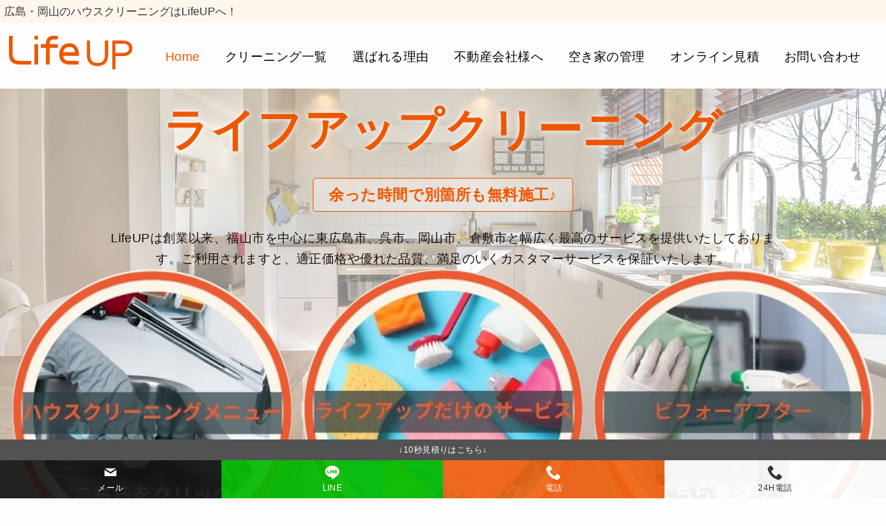

--- FILE ---
content_type: text/html; charset=UTF-8
request_url: https://lifeup-cleaning.com/
body_size: 11943
content:
<!DOCTYPE html>
<html lang="ja">
<head>
<meta charset="UTF-8">
<meta name='robots' content='index, follow, max-image-preview:large, max-snippet:-1, max-video-preview:-1' />

	<!-- This site is optimized with the Yoast SEO plugin v19.13 - https://yoast.com/wordpress/plugins/seo/ -->
	<title>福山市 広島・岡山方面のハウスクリーニングならLifeUP- 運営会社クリーニングセンター</title>
	<meta name="description" content="LifeUP（ライフアップ）は創業以来、広島県福山市を中心に東広島市、呉市、岡山市、倉敷市と幅広く最高のハウスクリーニングを提供いたしております。ご利用されますと、適正価格や優れた品質、満足のいくカスタマーサービスを保証いたします。お気軽にお問合せください。運営会社クリーニングセンター" />
	<link rel="canonical" href="https://lifeup-cleaning.com/" />
	<meta property="og:locale" content="ja_JP" />
	<meta property="og:type" content="website" />
	<meta property="og:title" content="福山市 広島・岡山方面のハウスクリーニングならLifeUP- 運営会社クリーニングセンター" />
	<meta property="og:description" content="LifeUP（ライフアップ）は創業以来、広島県福山市を中心に東広島市、呉市、岡山市、倉敷市と幅広く最高のハウスクリーニングを提供いたしております。ご利用されますと、適正価格や優れた品質、満足のいくカスタマーサービスを保証いたします。お気軽にお問合せください。運営会社クリーニングセンター" />
	<meta property="og:url" content="https://lifeup-cleaning.com/" />
	<meta property="og:site_name" content="LifeUP" />
	<meta property="article:modified_time" content="2022-05-14T21:17:39+00:00" />
	<meta property="og:image" content="https://lifeup-cleaning.com/wp-content/uploads/2020/12/lifeup-top-cover.jpg" />
	<meta property="og:image:width" content="1920" />
	<meta property="og:image:height" content="1280" />
	<meta property="og:image:type" content="image/jpeg" />
	<meta name="twitter:card" content="summary_large_image" />
	<script type="application/ld+json" class="yoast-schema-graph">{"@context":"https://schema.org","@graph":[{"@type":"WebPage","@id":"https://lifeup-cleaning.com/","url":"https://lifeup-cleaning.com/","name":"福山市 広島・岡山方面のハウスクリーニングならLifeUP- 運営会社クリーニングセンター","isPartOf":{"@id":"https://lifeup-cleaning.com/#website"},"about":{"@id":"https://lifeup-cleaning.com/#/schema/person/5ff53207c028c319ce95e139c5e92b3f"},"primaryImageOfPage":{"@id":"https://lifeup-cleaning.com/#primaryimage"},"image":{"@id":"https://lifeup-cleaning.com/#primaryimage"},"thumbnailUrl":"https://lifeup-cleaning.com/wp-content/uploads/2020/12/lifeup-top-cover.jpg","datePublished":"2020-12-14T07:38:31+00:00","dateModified":"2022-05-14T21:17:39+00:00","description":"LifeUP（ライフアップ）は創業以来、広島県福山市を中心に東広島市、呉市、岡山市、倉敷市と幅広く最高のハウスクリーニングを提供いたしております。ご利用されますと、適正価格や優れた品質、満足のいくカスタマーサービスを保証いたします。お気軽にお問合せください。運営会社クリーニングセンター","breadcrumb":{"@id":"https://lifeup-cleaning.com/#breadcrumb"},"inLanguage":"ja","potentialAction":[{"@type":"ReadAction","target":["https://lifeup-cleaning.com/"]}]},{"@type":"ImageObject","inLanguage":"ja","@id":"https://lifeup-cleaning.com/#primaryimage","url":"https://lifeup-cleaning.com/wp-content/uploads/2020/12/lifeup-top-cover.jpg","contentUrl":"https://lifeup-cleaning.com/wp-content/uploads/2020/12/lifeup-top-cover.jpg","width":1920,"height":1280,"caption":"掃除した部屋"},{"@type":"BreadcrumbList","@id":"https://lifeup-cleaning.com/#breadcrumb","itemListElement":[{"@type":"ListItem","position":1,"name":"Home"}]},{"@type":"WebSite","@id":"https://lifeup-cleaning.com/#website","url":"https://lifeup-cleaning.com/","name":"LifeUP","description":"広島・岡山のハウスクリーニングはLifeUPへ！","publisher":{"@id":"https://lifeup-cleaning.com/#/schema/person/5ff53207c028c319ce95e139c5e92b3f"},"potentialAction":[{"@type":"SearchAction","target":{"@type":"EntryPoint","urlTemplate":"https://lifeup-cleaning.com/?s={search_term_string}"},"query-input":"required name=search_term_string"}],"inLanguage":"ja"},{"@type":["Person","Organization"],"@id":"https://lifeup-cleaning.com/#/schema/person/5ff53207c028c319ce95e139c5e92b3f","name":"LifeUP@編集者","image":{"@type":"ImageObject","inLanguage":"ja","@id":"https://lifeup-cleaning.com/#/schema/person/image/","url":"https://lifeup-cleaning.com/wp-content/uploads/2020/12/favicon.png","contentUrl":"https://lifeup-cleaning.com/wp-content/uploads/2020/12/favicon.png","width":512,"height":512,"caption":"LifeUP@編集者"},"logo":{"@id":"https://lifeup-cleaning.com/#/schema/person/image/"},"sameAs":["https://lifeup-cleaning.com/","https://www.instagram.com/cleaningcenter.yoshikawa/","https://www.youtube.com/channel/UC4mMK2Kbb5gTR02E85WPYEA"]}]}</script>
	<!-- / Yoast SEO plugin. -->


<link rel="alternate" type="application/rss+xml" title="LifeUP &raquo; フィード" href="https://lifeup-cleaning.com/feed/" />
<script type="text/javascript">
window._wpemojiSettings = {"baseUrl":"https:\/\/s.w.org\/images\/core\/emoji\/13.1.0\/72x72\/","ext":".png","svgUrl":"https:\/\/s.w.org\/images\/core\/emoji\/13.1.0\/svg\/","svgExt":".svg","source":{"concatemoji":"https:\/\/lifeup-cleaning.com\/wp-includes\/js\/wp-emoji-release.min.js?ver=5.9.12"}};
/*! This file is auto-generated */
!function(e,a,t){var n,r,o,i=a.createElement("canvas"),p=i.getContext&&i.getContext("2d");function s(e,t){var a=String.fromCharCode;p.clearRect(0,0,i.width,i.height),p.fillText(a.apply(this,e),0,0);e=i.toDataURL();return p.clearRect(0,0,i.width,i.height),p.fillText(a.apply(this,t),0,0),e===i.toDataURL()}function c(e){var t=a.createElement("script");t.src=e,t.defer=t.type="text/javascript",a.getElementsByTagName("head")[0].appendChild(t)}for(o=Array("flag","emoji"),t.supports={everything:!0,everythingExceptFlag:!0},r=0;r<o.length;r++)t.supports[o[r]]=function(e){if(!p||!p.fillText)return!1;switch(p.textBaseline="top",p.font="600 32px Arial",e){case"flag":return s([127987,65039,8205,9895,65039],[127987,65039,8203,9895,65039])?!1:!s([55356,56826,55356,56819],[55356,56826,8203,55356,56819])&&!s([55356,57332,56128,56423,56128,56418,56128,56421,56128,56430,56128,56423,56128,56447],[55356,57332,8203,56128,56423,8203,56128,56418,8203,56128,56421,8203,56128,56430,8203,56128,56423,8203,56128,56447]);case"emoji":return!s([10084,65039,8205,55357,56613],[10084,65039,8203,55357,56613])}return!1}(o[r]),t.supports.everything=t.supports.everything&&t.supports[o[r]],"flag"!==o[r]&&(t.supports.everythingExceptFlag=t.supports.everythingExceptFlag&&t.supports[o[r]]);t.supports.everythingExceptFlag=t.supports.everythingExceptFlag&&!t.supports.flag,t.DOMReady=!1,t.readyCallback=function(){t.DOMReady=!0},t.supports.everything||(n=function(){t.readyCallback()},a.addEventListener?(a.addEventListener("DOMContentLoaded",n,!1),e.addEventListener("load",n,!1)):(e.attachEvent("onload",n),a.attachEvent("onreadystatechange",function(){"complete"===a.readyState&&t.readyCallback()})),(n=t.source||{}).concatemoji?c(n.concatemoji):n.wpemoji&&n.twemoji&&(c(n.twemoji),c(n.wpemoji)))}(window,document,window._wpemojiSettings);
</script>
<style type="text/css">
img.wp-smiley,
img.emoji {
	display: inline !important;
	border: none !important;
	box-shadow: none !important;
	height: 1em !important;
	width: 1em !important;
	margin: 0 0.07em !important;
	vertical-align: -0.1em !important;
	background: none !important;
	padding: 0 !important;
}
</style>
	<link rel='stylesheet' id='wp-block-library-css'  href='https://lifeup-cleaning.com/wp-includes/css/dist/block-library/style.min.css?ver=5.9.12' type='text/css' media='all' />
<style id='global-styles-inline-css' type='text/css'>
body{--wp--preset--color--black: #000000;--wp--preset--color--cyan-bluish-gray: #abb8c3;--wp--preset--color--white: #ffffff;--wp--preset--color--pale-pink: #f78da7;--wp--preset--color--vivid-red: #cf2e2e;--wp--preset--color--luminous-vivid-orange: #ff6900;--wp--preset--color--luminous-vivid-amber: #fcb900;--wp--preset--color--light-green-cyan: #7bdcb5;--wp--preset--color--vivid-green-cyan: #00d084;--wp--preset--color--pale-cyan-blue: #8ed1fc;--wp--preset--color--vivid-cyan-blue: #0693e3;--wp--preset--color--vivid-purple: #9b51e0;--wp--preset--gradient--vivid-cyan-blue-to-vivid-purple: linear-gradient(135deg,rgba(6,147,227,1) 0%,rgb(155,81,224) 100%);--wp--preset--gradient--light-green-cyan-to-vivid-green-cyan: linear-gradient(135deg,rgb(122,220,180) 0%,rgb(0,208,130) 100%);--wp--preset--gradient--luminous-vivid-amber-to-luminous-vivid-orange: linear-gradient(135deg,rgba(252,185,0,1) 0%,rgba(255,105,0,1) 100%);--wp--preset--gradient--luminous-vivid-orange-to-vivid-red: linear-gradient(135deg,rgba(255,105,0,1) 0%,rgb(207,46,46) 100%);--wp--preset--gradient--very-light-gray-to-cyan-bluish-gray: linear-gradient(135deg,rgb(238,238,238) 0%,rgb(169,184,195) 100%);--wp--preset--gradient--cool-to-warm-spectrum: linear-gradient(135deg,rgb(74,234,220) 0%,rgb(151,120,209) 20%,rgb(207,42,186) 40%,rgb(238,44,130) 60%,rgb(251,105,98) 80%,rgb(254,248,76) 100%);--wp--preset--gradient--blush-light-purple: linear-gradient(135deg,rgb(255,206,236) 0%,rgb(152,150,240) 100%);--wp--preset--gradient--blush-bordeaux: linear-gradient(135deg,rgb(254,205,165) 0%,rgb(254,45,45) 50%,rgb(107,0,62) 100%);--wp--preset--gradient--luminous-dusk: linear-gradient(135deg,rgb(255,203,112) 0%,rgb(199,81,192) 50%,rgb(65,88,208) 100%);--wp--preset--gradient--pale-ocean: linear-gradient(135deg,rgb(255,245,203) 0%,rgb(182,227,212) 50%,rgb(51,167,181) 100%);--wp--preset--gradient--electric-grass: linear-gradient(135deg,rgb(202,248,128) 0%,rgb(113,206,126) 100%);--wp--preset--gradient--midnight: linear-gradient(135deg,rgb(2,3,129) 0%,rgb(40,116,252) 100%);--wp--preset--duotone--dark-grayscale: url('#wp-duotone-dark-grayscale');--wp--preset--duotone--grayscale: url('#wp-duotone-grayscale');--wp--preset--duotone--purple-yellow: url('#wp-duotone-purple-yellow');--wp--preset--duotone--blue-red: url('#wp-duotone-blue-red');--wp--preset--duotone--midnight: url('#wp-duotone-midnight');--wp--preset--duotone--magenta-yellow: url('#wp-duotone-magenta-yellow');--wp--preset--duotone--purple-green: url('#wp-duotone-purple-green');--wp--preset--duotone--blue-orange: url('#wp-duotone-blue-orange');--wp--preset--font-size--small: 13px;--wp--preset--font-size--medium: 20px;--wp--preset--font-size--large: 36px;--wp--preset--font-size--x-large: 42px;}.has-black-color{color: var(--wp--preset--color--black) !important;}.has-cyan-bluish-gray-color{color: var(--wp--preset--color--cyan-bluish-gray) !important;}.has-white-color{color: var(--wp--preset--color--white) !important;}.has-pale-pink-color{color: var(--wp--preset--color--pale-pink) !important;}.has-vivid-red-color{color: var(--wp--preset--color--vivid-red) !important;}.has-luminous-vivid-orange-color{color: var(--wp--preset--color--luminous-vivid-orange) !important;}.has-luminous-vivid-amber-color{color: var(--wp--preset--color--luminous-vivid-amber) !important;}.has-light-green-cyan-color{color: var(--wp--preset--color--light-green-cyan) !important;}.has-vivid-green-cyan-color{color: var(--wp--preset--color--vivid-green-cyan) !important;}.has-pale-cyan-blue-color{color: var(--wp--preset--color--pale-cyan-blue) !important;}.has-vivid-cyan-blue-color{color: var(--wp--preset--color--vivid-cyan-blue) !important;}.has-vivid-purple-color{color: var(--wp--preset--color--vivid-purple) !important;}.has-black-background-color{background-color: var(--wp--preset--color--black) !important;}.has-cyan-bluish-gray-background-color{background-color: var(--wp--preset--color--cyan-bluish-gray) !important;}.has-white-background-color{background-color: var(--wp--preset--color--white) !important;}.has-pale-pink-background-color{background-color: var(--wp--preset--color--pale-pink) !important;}.has-vivid-red-background-color{background-color: var(--wp--preset--color--vivid-red) !important;}.has-luminous-vivid-orange-background-color{background-color: var(--wp--preset--color--luminous-vivid-orange) !important;}.has-luminous-vivid-amber-background-color{background-color: var(--wp--preset--color--luminous-vivid-amber) !important;}.has-light-green-cyan-background-color{background-color: var(--wp--preset--color--light-green-cyan) !important;}.has-vivid-green-cyan-background-color{background-color: var(--wp--preset--color--vivid-green-cyan) !important;}.has-pale-cyan-blue-background-color{background-color: var(--wp--preset--color--pale-cyan-blue) !important;}.has-vivid-cyan-blue-background-color{background-color: var(--wp--preset--color--vivid-cyan-blue) !important;}.has-vivid-purple-background-color{background-color: var(--wp--preset--color--vivid-purple) !important;}.has-black-border-color{border-color: var(--wp--preset--color--black) !important;}.has-cyan-bluish-gray-border-color{border-color: var(--wp--preset--color--cyan-bluish-gray) !important;}.has-white-border-color{border-color: var(--wp--preset--color--white) !important;}.has-pale-pink-border-color{border-color: var(--wp--preset--color--pale-pink) !important;}.has-vivid-red-border-color{border-color: var(--wp--preset--color--vivid-red) !important;}.has-luminous-vivid-orange-border-color{border-color: var(--wp--preset--color--luminous-vivid-orange) !important;}.has-luminous-vivid-amber-border-color{border-color: var(--wp--preset--color--luminous-vivid-amber) !important;}.has-light-green-cyan-border-color{border-color: var(--wp--preset--color--light-green-cyan) !important;}.has-vivid-green-cyan-border-color{border-color: var(--wp--preset--color--vivid-green-cyan) !important;}.has-pale-cyan-blue-border-color{border-color: var(--wp--preset--color--pale-cyan-blue) !important;}.has-vivid-cyan-blue-border-color{border-color: var(--wp--preset--color--vivid-cyan-blue) !important;}.has-vivid-purple-border-color{border-color: var(--wp--preset--color--vivid-purple) !important;}.has-vivid-cyan-blue-to-vivid-purple-gradient-background{background: var(--wp--preset--gradient--vivid-cyan-blue-to-vivid-purple) !important;}.has-light-green-cyan-to-vivid-green-cyan-gradient-background{background: var(--wp--preset--gradient--light-green-cyan-to-vivid-green-cyan) !important;}.has-luminous-vivid-amber-to-luminous-vivid-orange-gradient-background{background: var(--wp--preset--gradient--luminous-vivid-amber-to-luminous-vivid-orange) !important;}.has-luminous-vivid-orange-to-vivid-red-gradient-background{background: var(--wp--preset--gradient--luminous-vivid-orange-to-vivid-red) !important;}.has-very-light-gray-to-cyan-bluish-gray-gradient-background{background: var(--wp--preset--gradient--very-light-gray-to-cyan-bluish-gray) !important;}.has-cool-to-warm-spectrum-gradient-background{background: var(--wp--preset--gradient--cool-to-warm-spectrum) !important;}.has-blush-light-purple-gradient-background{background: var(--wp--preset--gradient--blush-light-purple) !important;}.has-blush-bordeaux-gradient-background{background: var(--wp--preset--gradient--blush-bordeaux) !important;}.has-luminous-dusk-gradient-background{background: var(--wp--preset--gradient--luminous-dusk) !important;}.has-pale-ocean-gradient-background{background: var(--wp--preset--gradient--pale-ocean) !important;}.has-electric-grass-gradient-background{background: var(--wp--preset--gradient--electric-grass) !important;}.has-midnight-gradient-background{background: var(--wp--preset--gradient--midnight) !important;}.has-small-font-size{font-size: var(--wp--preset--font-size--small) !important;}.has-medium-font-size{font-size: var(--wp--preset--font-size--medium) !important;}.has-large-font-size{font-size: var(--wp--preset--font-size--large) !important;}.has-x-large-font-size{font-size: var(--wp--preset--font-size--x-large) !important;}
</style>
<link rel='stylesheet' id='contact-form-7-css'  href='https://lifeup-cleaning.com/wp-content/plugins/contact-form-7/includes/css/styles.css?ver=5.6.4' type='text/css' media='all' />
<link rel='stylesheet' id='preloader-plus-css'  href='https://lifeup-cleaning.com/wp-content/plugins/preloader-plus/assets/css/preloader-plus.min.css?ver=2.2.1' type='text/css' media='all' />
<style id='preloader-plus-inline-css' type='text/css'>
.preloader-plus {background-color: #ffffff; }body.complete > *:not(.preloader-plus),.preloader-plus {transition-duration: 1000ms,1000ms,0s; }.preloader-plus * {color: #ffcaa3; }.preloader-plus.complete {opacity: 0; transform:  scale(1); transition-delay: 0s,0s,1000ms; }.preloader-plus .preloader-site-title {font-weight: bold; font-size: 50px; text-transform: none; }.preloader-plus #preloader-counter {font-weight: bold; font-size: 24px; }.preloader-plus .preloader-plus-custom-content {font-weight: bold; font-size: 24px; text-transform: none; }.preloader-plus-default-icons {width: 56px; height: 56px; }.preloader-plus .preloader-custom-img {animation: preloader-none 1500ms linear infinite; width: 250px; }.preloader-plus .prog-bar {height: 5px; background-color: #dd3333; }.preloader-plus .prog-bar-bg {height: 5px; background-color: #919191; }.preloader-plus .prog-bar-wrapper {top: 0; padding-top: 0; width: 100%; }
</style>
<link rel='stylesheet' id='mainstyle-css'  href='https://lifeup-cleaning.com/wp-content/themes/lifeup2020/style.css?ver=2205191229' type='text/css' media='all' />
<link rel='stylesheet' id='luminous-css'  href='https://lifeup-cleaning.com/wp-content/themes/lifeup2020/css/luminous-basic.css?ver=2012191050' type='text/css' media='all' />
<link rel='stylesheet' id='swiper-css'  href='https://lifeup-cleaning.com/wp-content/themes/lifeup2020/css/swiper.min.css?ver=2109030728' type='text/css' media='all' />
<script type='text/javascript' src='https://code.jquery.com/jquery-3.5.1.min.js' id='jquery-js'></script>
<script type='text/javascript' id='preloader-plus-js-extra'>
/* <![CDATA[ */
var preloader_plus = {"animation_delay":"500","animation_duration":"1000"};
/* ]]> */
</script>
<script type='text/javascript' src='https://lifeup-cleaning.com/wp-content/plugins/preloader-plus//assets/js/preloader-plus.min.js?ver=2.2.1' id='preloader-plus-js'></script>

<link rel="icon" href="https://lifeup-cleaning.com/wp-content/uploads/2020/12/cropped-favicon-32x32.png" sizes="32x32" />
<link rel="icon" href="https://lifeup-cleaning.com/wp-content/uploads/2020/12/cropped-favicon-192x192.png" sizes="192x192" />
<link rel="apple-touch-icon" href="https://lifeup-cleaning.com/wp-content/uploads/2020/12/cropped-favicon-180x180.png" />
<meta name="msapplication-TileImage" content="https://lifeup-cleaning.com/wp-content/uploads/2020/12/cropped-favicon-270x270.png" />
<meta name="viewport" content="width=device-width, initial-scale=1">
<meta name="apple-mobile-web-app-title" content="LifeUP">
<meta name="apple-mobile-web-app-capable" content="yes">
<meta name="format-detection" content="email=no,telephone=no,address=no">
<!-- Global site tag (gtag.js) - Google Analytics -->
<script async src="https://www.googletagmanager.com/gtag/js?id=G-68Q1HX0SWB"></script>
<script>
    window.dataLayer = window.dataLayer || [];
    function gtag(){dataLayer.push(arguments);}
    gtag('js', new Date());

    gtag('config', 'G-68Q1HX0SWB');
</script>
</head>
<body id="top" class="home page-template page-template-page-home page-template-page-home-php page page-id-2 wp-embed-responsive">
    <div id="container" class="clearfix">
        <header id="header" class="header-color">
            <div class="title-bg">
                                <h1 id="main-title" class="content-width-large">広島・岡山のハウスクリーニングはLifeUPへ！</h1>
                            </div>
            <div class="head-area content-width-large">
                <a class="logo" href="https://lifeup-cleaning.com/">
                    <div id="main-logo"><img width="195" height="64" src="[data-uri]" class="lifeup-logo" onselectstart="return false;" onmousedown="return false;" alt="LifeUPハウスクリーニング"></div>
                </a>

                <div class="menu-btn">
                    <button class="btn-open" href="javascript:void(0)" aria-label="Menu"></button>
                </div>
                <div class="overlay">
                    <div class="menu-layout">
                                            <nav id="sp-nav" class="main-nav"><ul id="menu-pc-nav-top" class="sp-menu"><li id="menu-item-220" class="menu-item menu-item-type-post_type menu-item-object-page menu-item-home current-menu-item page_item page-item-2 current_page_item menu-item-220"><a href="https://lifeup-cleaning.com/" aria-current="page">Home</a></li>
<li id="menu-item-221" class="menu-item menu-item-type-post_type menu-item-object-page menu-item-221"><a href="https://lifeup-cleaning.com/cleaningmenu/">クリーニング一覧</a></li>
<li id="menu-item-225" class="chosen menu-item menu-item-type-custom menu-item-object-custom menu-item-225"><a href="#chosen">選ばれる理由</a></li>
<li id="menu-item-222" class="menu-item menu-item-type-post_type menu-item-object-page menu-item-222"><a href="https://lifeup-cleaning.com/property/">不動産会社様へ</a></li>
<li id="menu-item-223" class="menu-item menu-item-type-post_type menu-item-object-page menu-item-223"><a href="https://lifeup-cleaning.com/nursing-home/">空き家の管理</a></li>
<li id="menu-item-331" class="menu-item menu-item-type-post_type menu-item-object-page menu-item-331"><a href="https://lifeup-cleaning.com/online/">オンライン見積</a></li>
<li id="menu-item-224" class="menu-item menu-item-type-post_type menu-item-object-page menu-item-224"><a href="https://lifeup-cleaning.com/contact/">お問い合わせ</a></li>
</ul></nav>                                                <div class="call-area menu-call">
                            <a class="call-btn" href="tel:05035591085" ><span class="icon-mobile"></span>LifeUPに電話する</a>
                        </div>
                    </div>
                </div>
                                <div id="nav" class="pc-nav"><ul id="menu-pc-nav-top-1" class="pc-menu"><li class="menu-item menu-item-type-post_type menu-item-object-page menu-item-home current-menu-item page_item page-item-2 current_page_item menu-item-220"><a href="https://lifeup-cleaning.com/" aria-current="page">Home</a></li>
<li class="menu-item menu-item-type-post_type menu-item-object-page menu-item-221"><a href="https://lifeup-cleaning.com/cleaningmenu/">クリーニング一覧</a></li>
<li class="chosen menu-item menu-item-type-custom menu-item-object-custom menu-item-225"><a href="#chosen">選ばれる理由</a></li>
<li class="menu-item menu-item-type-post_type menu-item-object-page menu-item-222"><a href="https://lifeup-cleaning.com/property/">不動産会社様へ</a></li>
<li class="menu-item menu-item-type-post_type menu-item-object-page menu-item-223"><a href="https://lifeup-cleaning.com/nursing-home/">空き家の管理</a></li>
<li class="menu-item menu-item-type-post_type menu-item-object-page menu-item-331"><a href="https://lifeup-cleaning.com/online/">オンライン見積</a></li>
<li class="menu-item menu-item-type-post_type menu-item-object-page menu-item-224"><a href="https://lifeup-cleaning.com/contact/">お問い合わせ</a></li>
</ul></div>                            </div>
        </header>

<main id="main">
    <article id="article" class="post-2 page type-page status-publish has-post-thumbnail">
        
        <div class="page-home">
                                    <div class="page-area content-wrap">

                
<div class="wp-block-cover alignfull is-light has-parallax" style="background-image:url(https://lifeup-cleaning.com/wp-content/uploads/2021/01/lifeup-top-cover.jpg);min-height:480px"><span aria-hidden="true" class="has-white-background-color wp-block-cover__gradient-background has-background-dim"></span><div class="wp-block-cover__inner-container">
<h2 class="has-text-align-center subtitle mincho list-mv01 no-margin"><span style="color:#ed5700" class="tadv-color">ライフアップクリーニング</span></h2>



<p class="has-text-align-center first-free mincho list-mv01"><span style="color:#ed5700" class="tadv-color">余った時間で別箇所も無料施工♪</span></p>



<p class="has-text-align-center content-width-min list-mv01"><span style="color:#1b100a" class="tadv-color">LifeUPは創業以来、福山市を中心に東広島市、呉市、岡山市、倉敷市と幅広く最高のサービスを提供いたしております。ご利用されますと、適正価格や優れた品質、満足のいくカスタマーサービスを保証いたします。</span></p>



<figure class="wp-block-gallery has-nested-images columns-default is-cropped">
<figure class="wp-block-image size-full is-style-rounded"><a href="https://lifeup-cleaning.com/cleaningmenu/"><img width="300" height="301" src="https://lifeup-cleaning.com/wp-content/uploads/2022/05/20220515_060953_0000_2.jpg" alt="ハウスクリーニングメニュー" class="wp-image-575"/></a></figure>



<figure class="wp-block-image size-full is-style-rounded"><a href="https://lifeup-cleaning.com/#chosen"><img loading="lazy" width="299" height="302" src="https://lifeup-cleaning.com/wp-content/uploads/2022/05/20220515_060929_0000_2.jpg" alt="ライフアップだけのサービス" class="wp-image-576"/></a></figure>



<figure class="wp-block-image size-large is-style-rounded"><a href="https://lifeup-cleaning.com/before-after/"><img loading="lazy" width="302" height="303" src="https://lifeup-cleaning.com/wp-content/uploads/2022/05/20220515_060111_0000_2.jpg" alt="ビフォーアフター" class="wp-image-571"/></a></figure>



<figure class="wp-block-image size-full is-style-rounded"><img loading="lazy" width="301" height="301" src="https://lifeup-cleaning.com/wp-content/uploads/2022/05/20220515_060848_0000_2.jpg" alt="お客様の声" class="wp-image-574"/></figure>
</figure>
</div></div>



<figure class="wp-block-image size-full"><a href="https://lifeup-cleaning.com/post-490/"><img loading="lazy" width="1080" height="1080" src="https://lifeup-cleaning.com/wp-content/uploads/2022/04/20220429_195132_0000.jpg" alt="エアコンクリーニングキャンペーン" class="wp-image-488" srcset="https://lifeup-cleaning.com/wp-content/uploads/2022/04/20220429_195132_0000.jpg 1080w, https://lifeup-cleaning.com/wp-content/uploads/2022/04/20220429_195132_0000-640x640.jpg 640w, https://lifeup-cleaning.com/wp-content/uploads/2022/04/20220429_195132_0000-400x400.jpg 400w, https://lifeup-cleaning.com/wp-content/uploads/2022/04/20220429_195132_0000-768x768.jpg 768w" sizes="(max-width: 1080px) 100vw, 1080px" /></a><figcaption>エアコンクリーニングキャンペーン</figcaption></figure>


<div id="info-area" class="top-section info-box">
<div class="content-width-min2 info-wrap">
    <h2 class="info-headline mincho">LifeUPからのお知らせ</h2>
    
    <div class="news-list news-box">
        <div class="news-info">
            <span class="news-time"><span class="icon-clock txt-lightgray"></span>2022年05月16日</span>
                        <span class="news-cat"><span class="icon-folder"></span>お知らせ</span>
        </div>
        <a class="news-link" href="https://lifeup-cleaning.com/post-611/">
            <p class="news-title">シャープルームエアコンクリーニング｜福山市｜LifeUP</p>
        </a>
    </div>

    
    <div class="news-list news-box">
        <div class="news-info">
            <span class="news-time"><span class="icon-clock txt-lightgray"></span>2022年05月15日</span>
                        <span class="news-cat"><span class="icon-folder"></span>お知らせ</span>
        </div>
        <a class="news-link" href="https://lifeup-cleaning.com/post-558/">
            <p class="news-title">換気扇クリーニング｜福山市｜LifeUP</p>
        </a>
    </div>

    
    <div class="news-list news-box">
        <div class="news-info">
            <span class="news-time"><span class="icon-clock txt-lightgray"></span>2022年05月07日</span>
                        <span class="news-cat"><span class="icon-folder"></span>お知らせ</span>
        </div>
        <a class="news-link" href="https://lifeup-cleaning.com/post-523/">
            <p class="news-title">バスクリーニング｜福山市｜LifeUP</p>
        </a>
    </div>

            </div>
</div>




<h2 class="has-text-align-center mincho"><span style="color:#ed5700" class="tadv-color">ハウスクリーニングメニュー</span></h2>



<p class="has-text-align-center mincho has-medium-font-size">時間が余れば別箇所も無料施工<br>損害保険も加入済！</p>


<section id="cleaningmenu">
    <div class="content-width-large cleaning-wrap">

                        
        <article id="air-conditioner" class="cleaning-list link-card">
                        <a class="port-link animation" href="https://lifeup-cleaning.com/cleaning/air-conditioner/">
                        <div class="cleaning-info has-text-align-center">
                <h3 class="cleaning-title mincho">エアコンクリーニング</h3>
                <p class="cleaning-yan">
                    8,000<span class="txt-unit">円 /税別）</span>
                </p>
            </div>
            <figure class="cleaning-photo list-mv03">
                                <img width="400" height="400" src="https://lifeup-cleaning.com/wp-content/uploads/2020/12/air-conditioner-400x400.jpg" class="cleaningthumbnail animation wp-post-image" alt="エアコン掃除" loading="lazy" />                            </figure>
                        </a>
                    </article>

        
        <article id="toilet" class="cleaning-list link-card">
                        <a class="port-link animation" href="https://lifeup-cleaning.com/cleaning/toilet/">
                        <div class="cleaning-info has-text-align-center">
                <h3 class="cleaning-title mincho">トイレクリーニング</h3>
                <p class="cleaning-yan">
                    8,000<span class="txt-unit">円 /（税別）</span>
                </p>
            </div>
            <figure class="cleaning-photo list-mv03">
                                <img width="400" height="400" src="https://lifeup-cleaning.com/wp-content/uploads/2020/12/toilet-400x400.jpg" class="cleaningthumbnail animation wp-post-image" alt="トイレクリーニング" loading="lazy" />                            </figure>
                        </a>
                    </article>

        
        <article id="sofa" class="cleaning-list link-card">
                        <a class="port-link animation" href="https://lifeup-cleaning.com/cleaning/sofa/">
                        <div class="cleaning-info has-text-align-center">
                <h3 class="cleaning-title mincho">ソファクリーニング</h3>
                <p class="cleaning-yan">
                    5,000<span class="txt-unit">円 /１人掛け（税別）</span>
                </p>
            </div>
            <figure class="cleaning-photo list-mv03">
                                <img width="400" height="400" src="https://lifeup-cleaning.com/wp-content/uploads/2020/12/DSC_2695-400x400.jpg" class="cleaningthumbnail animation wp-post-image" alt="ソファー" loading="lazy" />                            </figure>
                        </a>
                    </article>

        
        <article id="kitchen" class="cleaning-list link-card">
                        <a class="port-link animation" href="https://lifeup-cleaning.com/cleaning/kitchen/">
                        <div class="cleaning-info has-text-align-center">
                <h3 class="cleaning-title mincho">キッチンクリーニング</h3>
                <p class="cleaning-yan">
                    14,000<span class="txt-unit">円 /（税別）</span>
                </p>
            </div>
            <figure class="cleaning-photo list-mv03">
                                <img width="400" height="400" src="https://lifeup-cleaning.com/wp-content/uploads/2020/12/kitchen-1-400x400.jpg" class="cleaningthumbnail animation wp-post-image" alt="キッチンクリーニング" loading="lazy" />                            </figure>
                        </a>
                    </article>

        
        <article id="bath" class="cleaning-list link-card">
                        <a class="port-link animation" href="https://lifeup-cleaning.com/cleaning/bath/">
                        <div class="cleaning-info has-text-align-center">
                <h3 class="cleaning-title mincho">バスクリーニング</h3>
                <p class="cleaning-yan">
                    18,000<span class="txt-unit">円 /（税別）</span>
                </p>
            </div>
            <figure class="cleaning-photo list-mv03">
                                <img width="400" height="400" src="https://lifeup-cleaning.com/wp-content/uploads/2020/12/bathroom-400x400.jpg" class="cleaningthumbnail animation wp-post-image" alt="バスクリーニング" loading="lazy" />                            </figure>
                        </a>
                    </article>

        
        <article id="ventilation-fan" class="cleaning-list link-card">
                        <a class="port-link animation" href="https://lifeup-cleaning.com/cleaning/ventilation-fan/">
                        <div class="cleaning-info has-text-align-center">
                <h3 class="cleaning-title mincho">換気扇クリーニング</h3>
                <p class="cleaning-yan">
                    8,000<span class="txt-unit">円 /（税別）</span>
                </p>
            </div>
            <figure class="cleaning-photo list-mv03">
                                <img width="400" height="400" src="https://lifeup-cleaning.com/wp-content/uploads/2020/12/Ventilation-fan-1-400x400.jpg" class="cleaningthumbnail animation wp-post-image" alt="換気扇クリーニング" loading="lazy" />                            </figure>
                        </a>
                    </article>

                
    </div>

        <div class="center-btn-wrap">
        <a class="center-btn animation" href="https://lifeup-cleaning.com/cleaningmenu/"><span class="icon-quill no-space"></span>メニューをもっと見る</a>
    </div>
    
</section>




<div class="wp-container-5 wp-block-group alignwide group-padding has-white-color has-text-color has-background" id="chosen" style="background:linear-gradient(135deg,rgb(237,87,0) 0%,rgb(250,86,0) 100%)"><div class="wp-block-group__inner-container">
<h2 class="has-text-align-center">選ばれる理由</h2>



<h3 class="has-text-align-center">なぜLifeUPのハウスクリーニングなの？</h3>



<p class="content-width-min">迅速で効率的、かつ公正なLifeUPは、評判のよいハウスクリーニングとして知られるようになりました。これまでに取得した技術と経験で、お客様のどのようなご依頼にもお応えいたします。お客様が当社のサービスに対し満足いただくことを一番に望んでいます。</p>



<div class="wp-container-4 wp-block-group threecolumn-wrap"><div class="wp-block-group__inner-container">
<div class="wp-container-1 wp-block-group threecolumn-box"><div class="wp-block-group__inner-container">
<p class="threecolumn-title">おそうじ専門会社の<br><strong>豊富な経験</strong></p>



<p>ハウスクリーニング会社として、豊富な経験と安心の信頼実績。<br>経験を積み、ハウスクリーニングの技術を備えたスタッフが責任を持ってお伺いしますのでご安心ください。</p>
</div></div>



<div class="wp-container-2 wp-block-group threecolumn-box"><div class="wp-block-group__inner-container">
<p class="threecolumn-title">徹底した品質の<br><strong>追求と技</strong></p>



<p>ハウスクリーニングの品質と技術を追求する為、定期的に研修会を実施しております。自社には、安全技術を高めるために、多機種のエアコンを研修用として設置しております。</p>
</div></div>



<div class="wp-container-3 wp-block-group threecolumn-box"><div class="wp-block-group__inner-container">
<p class="threecolumn-title"><strong>親切・誠実・丁寧</strong><br>なスタッフ</p>



<p>皆様のお住まいにお伺いするハウスクリーニング業として接客マナーを学んだスタッフがお伺い致しますので、ご安心ください。メンテナンス方法等を、アドバイスさせて頂きますので、お気軽にご相談ください。</p>
</div></div>
</div></div>
</div></div>



<h2 class="has-text-align-center pro-title mincho">おそうじプロの存在価値</h2>



<p class="pro-txt">LifeUPは、大切なお金をお掃除にかけていただく「プロの存在価値」を信念に、お客様のご要望に妥協をせず、お応え出来るようハウスクリーニング技術の進歩と経験を積み重ね歩んできました。<br>「どこに頼んでいいのか分からない・・・」<br>このようなお悩みをお持ちの方は、ぜひLifeUPへお気軽にご相談ください。<br>ハウスクリーニングプロとして、お客様の生活を全力でサポートさせて頂きます！</p>



<div class="wp-container-6 wp-block-group alignfull group-padding has-background" style="background-color:#ffdac0"><div class="wp-block-group__inner-container">
<h2 class="has-text-align-center mincho"><span style="color:#ff6900" class="tadv-color">ハウスクリーニングの実績をご紹介</span></h2>



<figure class="wp-block-gallery has-nested-images columns-4 is-cropped">
<figure class="wp-block-image size-large"><a href="https://lifeup-cleaning.com/wp-content/uploads/2021/01/94319_m.jpg" class="zoom"><img loading="lazy" width="400" height="400" src="https://lifeup-cleaning.com/wp-content/uploads/2021/01/94319_m-400x400.jpg" alt="" class="wp-image-196"/></a></figure>



<figure class="wp-block-image size-large"><a href="https://lifeup-cleaning.com/wp-content/uploads/2020/12/290287_m.jpg" class="zoom"><img loading="lazy" width="400" height="400" src="https://lifeup-cleaning.com/wp-content/uploads/2020/12/290287_m-400x400.jpg" alt="" class="wp-image-78"/></a></figure>



<figure class="wp-block-image size-large"><a href="https://lifeup-cleaning.com/wp-content/uploads/2021/01/452209_m.jpg" class="zoom"><img loading="lazy" width="400" height="400" src="https://lifeup-cleaning.com/wp-content/uploads/2021/01/452209_m-400x400.jpg" alt="" class="wp-image-197"/></a></figure>



<figure class="wp-block-image size-large"><a href="https://lifeup-cleaning.com/wp-content/uploads/2021/01/2740556_m.jpg" class="zoom"><img loading="lazy" width="400" height="400" src="https://lifeup-cleaning.com/wp-content/uploads/2021/01/2740556_m-400x400.jpg" alt="" class="wp-image-198"/></a></figure>



<figure class="wp-block-image size-large"><a href="https://lifeup-cleaning.com/wp-content/uploads/2021/01/2782408_m.jpg" class="zoom"><img loading="lazy" width="400" height="400" src="https://lifeup-cleaning.com/wp-content/uploads/2021/01/2782408_m-400x400.jpg" alt="" class="wp-image-199"/></a></figure>



<figure class="wp-block-image size-large"><a href="https://lifeup-cleaning.com/wp-content/uploads/2021/01/3556633_m.jpg" class="zoom"><img loading="lazy" width="400" height="400" src="https://lifeup-cleaning.com/wp-content/uploads/2021/01/3556633_m-400x400.jpg" alt="" class="wp-image-200"/></a></figure>



<figure class="wp-block-image size-large"><a href="https://lifeup-cleaning.com/wp-content/uploads/2021/01/4025414_m.jpg" class="zoom"><img loading="lazy" width="400" height="400" src="https://lifeup-cleaning.com/wp-content/uploads/2021/01/4025414_m-400x400.jpg" alt="" class="wp-image-201"/></a></figure>
</figure>
</div></div>

            </div>
                                </div>
    </article>
</main>

<footer id="footer" 	class="nav-p" >
	<div class="footer-area content-width">
		<div class="com-add footer-box-width">
			<figure class="footer-logo-wrap">
				<a href="https://lifeup-cleaning.com/" rel="home">
					<img width="195" height="64" src="[data-uri]" class="lifeup-logo" onselectstart="return false;" onmousedown="return false;" alt="LifeUPハウスクリーニング">				</a>
			</figure>
					<div class="com">運営会社 クリーニングセンター</div>
		<div class="com">住所 広島県福山市大門町3丁目30-3-2</div>
		<div class="com">代表 吉川恭平</div>
		<div class="com-mail">Mail. <a class="foo-link"
				href="mailto:&#105;&#110;&#102;o&#64;&#108;&#105;f&#101;u&#112;&#45;&#99;l&#101;anin&#103;&#46;com">&#105;&#110;&#102;o&#64;l&#105;fe&#117;p&#45;&#99;l&#101;&#97;&#110;in&#103;&#46;&#99;&#111;&#109;</a>
		</div>
		<div class="biz-hours">営業時間 9:00～17:00</div>
		<div class="biz-holiday">定休日 不定休</div>
		<div class="pry-policy"><a class="foo-link"
				href="https://lifeup-cleaning.com/privacy-policy/">プライバシーポリシー</a></div>
	</div>
	<div class="com-contact-box footer-box-width">
		<div class="com-contact-wrap list-mv03">
			<a class="mail-link fullwidth" href="https://lifeup-cleaning.com/contact/"><span
					class="icon-mail"></span>メールでのお問い合わせ</a>
			<a class="tel-number fullwidth"
				href="mailto:i&#110;&#102;o&#64;lif&#101;&#117;&#112;&#45;cle&#97;n&#105;&#110;&#103;.&#99;&#111;&#109;?subject=Life UPへのお問い合わせ"">&#105;n&#102;o&#64;&#108;&#105;feu&#112;-cleani&#110;&#103;.&#99;om</a>
			<div class=" biz-holiday-time fullwidth">営業時間 9:00～17:00
		</div>
	</div>
	</div>
	</div>
	<div class="copyright">&copy;2025 LifeUP
	</div>
</footer>
<div id="back-to-top" class="no-print"><a class="back-to-btn" href="#top" aria-label="Page Top"></a></div>


<div class="real-estate-tel-wrap">
	<div class="fivlink-txt">↓10秒見積りはこちら↓</div>
	<div class="fixlink-wrap">
		<a class="mail fixlink" href="https://lifeup-cleaning.com/online/"><span
				class="icon-mail no-space"></span><span class="foo-br">メール</span></a>
		<a class="line fixlink" href="https://liff.line.me/1645278921-kWRPP32q/?accountId=342igmjd"><span
				class="icon-LINE no-space"></span><span class="foo-br">LINE</span></a>
		<a class="tel fixlink" href="tel:05035591085"><span class="icon-phone no-space"></span><span
				class="foo-br">電話</span></a>
		<a class="tel24 fixlink" href="tel:05050521085"><span class="icon-phone no-space"></span><span
				class="foo-br">24H電話</span></a>
	</div>
</div>



</div>
		 <div class="preloader-plus"> 			 <div class="preloader-content"> 
 <div class="lds-css ng-scope">
   <div class="lds-dual-ring preloader-plus-default-icons">
     <div></div>
   </div>
 <style type="text/css">@keyframes lds-dual-ring {
   0% {
     -webkit-transform: rotate(0);
     transform: rotate(0);
   }
   100% {
     -webkit-transform: rotate(360deg);
     transform: rotate(360deg);
   }
 }
 @-webkit-keyframes lds-dual-ring {
   0% {
     -webkit-transform: rotate(0);
     transform: rotate(0);
   }
   100% {
     -webkit-transform: rotate(360deg);
     transform: rotate(360deg);
   }
 }
 .lds-dual-ring div {
   width: 100%;
   height: 100%;
   border-radius: 50%;
   border: 8px solid #000;
   border-color: #ffcaa3 transparent #ffcaa3 transparent;
   -webkit-animation: lds-dual-ring 1s linear infinite;
   animation: lds-dual-ring 1s linear infinite;
 }
 </style></div>

			 </div>
		 </div> <style>.wp-container-1 .alignleft { float: left; margin-right: 2em; }.wp-container-1 .alignright { float: right; margin-left: 2em; }</style>
<style>.wp-container-2 .alignleft { float: left; margin-right: 2em; }.wp-container-2 .alignright { float: right; margin-left: 2em; }</style>
<style>.wp-container-3 .alignleft { float: left; margin-right: 2em; }.wp-container-3 .alignright { float: right; margin-left: 2em; }</style>
<style>.wp-container-4 .alignleft { float: left; margin-right: 2em; }.wp-container-4 .alignright { float: right; margin-left: 2em; }</style>
<style>.wp-container-5 .alignleft { float: left; margin-right: 2em; }.wp-container-5 .alignright { float: right; margin-left: 2em; }</style>
<style>.wp-container-6 .alignleft { float: left; margin-right: 2em; }.wp-container-6 .alignright { float: right; margin-left: 2em; }</style>
<script type='text/javascript' src='https://lifeup-cleaning.com/wp-content/plugins/contact-form-7/includes/swv/js/index.js?ver=5.6.4' id='swv-js'></script>
<script type='text/javascript' id='contact-form-7-js-extra'>
/* <![CDATA[ */
var wpcf7 = {"api":{"root":"https:\/\/lifeup-cleaning.com\/wp-json\/","namespace":"contact-form-7\/v1"}};
/* ]]> */
</script>
<script type='text/javascript' src='https://lifeup-cleaning.com/wp-content/plugins/contact-form-7/includes/js/index.js?ver=5.6.4' id='contact-form-7-js'></script>
<script type='text/javascript' src='https://lifeup-cleaning.com/wp-content/themes/lifeup2020/js/property.min.js?ver=2109030644' id='property-js'></script>
<script type='text/javascript' src='https://lifeup-cleaning.com/wp-content/themes/lifeup2020/js/Luminous.min.js?ver=2012191050' id='Luminous-js'></script>
<script type='text/javascript' src='https://lifeup-cleaning.com/wp-content/themes/lifeup2020/js/swiper-bundle.min.js?ver=2109030729' id='swiper-js'></script>
<script type='text/javascript' src='https://lifeup-cleaning.com/wp-content/themes/lifeup2020/js/jquery.inview.min.js?ver=2012191050' id='inview-js'></script>
<script type='text/javascript' src='https://lifeup-cleaning.com/wp-content/themes/lifeup2020/js/inview.config.js?ver=2012191050' id='inviewconfig-js'></script>
<script>
new LuminousGallery(document.querySelectorAll(".zoom-in"));
new LuminousGallery(document.querySelectorAll(".zoom"));
</script>



</body>

</html>

--- FILE ---
content_type: text/css
request_url: https://lifeup-cleaning.com/wp-content/themes/lifeup2020/style.css?ver=2205191229
body_size: 13785
content:
@charset "utf-8";

/*
Theme Name: LifeUP2020
Theme URI: https://lifeup-cleaning.com/
Author: Loglink Inc.
Author URI: https://loglink.co.jp/
Description: 2020 edition theme of LifeUP Web site.
Version: 1.0.0
License: GNU General Public License
License URI: license.txt
Text Domain: LifeUP2020
*/

/****************************************
  General settings
*****************************************/

* {
  font-family: "Helvetica Neue", Arial, "Hiragino Kaku Gothic ProN",
    "Hiragino Sans", Meiryo, sans-serif;
}

.mincho,
.mincho > span {
  font-family: "游明朝", YuMincho, "ヒラギノ明朝 ProN W3",
    "Hiragino Mincho ProN", "HG明朝E", "ＭＳ Ｐ明朝", "ＭＳ 明朝", serif;
}

*,
*:before,
*:after {
  -webkit-box-sizing: border-box;
  box-sizing: border-box;
  -o-box-sizing: border-box;
  -ms-box-sizing: border-box;
}

html {
  line-height: 1.15;
  -webkit-text-size-adjust: 100%;
}

html,
body {
  height: 100%;
}

body {
  position: relative;
}

#container,
#tinymce,
.wp-block {
  -webkit-font-feature-settings: "pkna";
  font-feature-settings: "pkna";
  -webkit-font-kerning: normal;
  font-kerning: normal;
}

#container {
  position: relative;
}

a {
  color: rgb(7, 120, 176);
  text-decoration: underline;
}

a:hover {
  color: rgb(78, 151, 199);
  text-decoration: none;
}

.animation a,
.animation,
.animation::after,
.animation::before,
.pc-menu > li > ul.sub-menu > li > a,
#back-to-top a,
.past-event-btn > a,
.child-scene > a::after,
.wp-block-image > a::after,
.blocks-gallery-item > figure > a::after,
a.card-link > .butulog-photo > img,
a.card-link > .butulog-photo::before,
a.photogallery-link > .photo-wrap::after,
a.photogallery-link-a > .galleryphoto-wrap::after,
.wp-block-media-text__media > a::after,
a.page-numbers,
.sns-header-btn > .sns-icon a,
a.page-numbers::after,
.prev > a,
.next > a {
  -webkit-transition-duration: 0.3s;
  transition-duration: 0.3s;
  -webkit-transition-property: all;
  transition-property: all;
}

.text-red {
  color: #ff5f65;
}

.txt-lightgray {
  color: #b4b4b4;
}

.txt-min {
  font-size: 0.875em;
}

.alignleft {
  display: inline;
  float: left;
}

.alignright {
  display: inline;
  float: right;
}

.aligncenter:not(.wp-caption),
.aligncenter > img {
  display: block;
  clear: both;
  margin: 0 auto 3.4em !important;
}

.clearfix:after {
  display: block;
  clear: both;
  content: " ";
}

.embed-youtube {
  position: relative;
  overflow: hidden;
  margin: 1em 0;
  padding-bottom: 56.25%;
  max-width: 100%;
  height: 0;
}

.embed-youtube iframe {
  position: absolute;
  top: 0;
  left: 0;
  width: 100%;
  height: 100%;
}

.marker {
  background: -webkit-gradient(
    linear,
    left top,
    left bottom,
    from(transparent),
    color-stop(75%, transparent),
    color-stop(75%, #ffd3d3),
    to(#ffd3d3)
  );
  background: linear-gradient(
    transparent 0%,
    transparent 75%,
    #ffd3d3 75%,
    #ffd3d3 100%
  );
}

/*
form.site-search {
    position: relative;
    margin: 0 0 1.6em;
    width: 100%;
}

.seach-button {
    position: absolute;
    top: 0;
    right: 0;
    width: 3em;
    height: 100%;
    border: none;
    background: url(images/search.svg);
    background-position: center center;
    background-size: 48%;
    background-repeat: no-repeat;
    line-height: 1;
    cursor: pointer;
}
*/

.box-shadow {
  -webkit-box-shadow: 0 0.2em 0.6em rgba(0, 0, 0, 0.08);
  box-shadow: 0 0.2em 0.6em rgba(0, 0, 0, 0.08);
}

.scroll-prevent {
  position: fixed;
  top: 0;
  right: 0;
  z-index: -1;
  width: 100%;
  height: 100%;
}

/* Ripple Effect */
.ripple {
  position: relative;
  overflow: hidden;
}

.ripple .rp-effect {
  position: absolute;
  border-radius: 50%;
  background: #fff;
  opacity: 0.08;
  -webkit-transform: scale(0);
  transform: scale(0);
  -webkit-animation: ripple 720ms;
  animation: ripple 720ms;
  pointer-events: none;
}

@-webkit-keyframes ripple {
  to {
    opacity: 0;
    -webkit-transform: scale(2);
    transform: scale(2);
  }
}

@keyframes ripple {
  to {
    opacity: 0;
    -webkit-transform: scale(2);
    transform: scale(2);
  }
}

/****************************************
  Normalize
*****************************************/

article,
aside,
details,
figcaption,
figure,
footer,
header,
main,
menu,
section,
summary {
  display: block;
}

/* Remove default padding */
ul[class],
ol[class] {
  padding: 0;
}

/* Remove default margin */
body,
h1,
h2,
h3,
h4,
p,
ul[class],
ol[class],
li,
figure,
figcaption,
blockquote,
dl,
dd {
  margin: 0;
}

/* Set core body defaults */
body {
  min-height: 100vh;
  scroll-behavior: smooth;
  text-rendering: optimizeSpeed;
  line-height: 1.5;
}

/* Remove list styles on ul, ol elements with a class attribute */
ul[class],
ol[class] {
  list-style: none;
}

/* A elements that don't have a class get default styles */
a:not([class]) {
  text-decoration-skip-ink: auto;
}

/* Make images easier to work with */
img {
  display: block;
  max-width: 100%;
  height: auto;
}

/* Inherit fonts for inputs and buttons */
input,
button,
textarea,
select {
  font: inherit;
}

button {
  background-color: transparent;
  border: none;
  cursor: pointer;
  outline: none;
  padding: 0;
  appearance: none;
}

.sticky {
}

.gallery-caption {
}

.bypostauthor {
}

.screen-reader-text {
}

/****************************************
  Responsive overlay menu
*****************************************/

.menu-btn {
  position: absolute;
  top: 60%;
  right: 0.8em;
  z-index: 9999;
  display: inline;
  font-size: 2.8rem;
  -webkit-transform: translateY(-50%);
  transform: translateY(-50%);
}

.menu-btn button {
  font-size: 2rem;
  display: inline-block;
  text-decoration: none;
  /* safari hack */
}

.btn-open:after {
  color: #ed5700;
  -webkit-transition: all 0.2s linear 0s;
  -moz-transition: all 0.2s linear 0s;
  -o-transition: all 0.2s linear 0s;
  transition-property: all 0.2s linear 0s;
}

.btn-open:hover:after {
  color: #ff701e;
}

.btn-close:after {
  color: #fff;
  -webkit-transition: all 0.2s linear 0s;
  -moz-transition: all 0.2s linear 0s;
  -o-transition: all 0.2s linear 0s;
  transition-property: all 0.2s linear 0s;
}

.btn-close:hover:after {
  color: #fdfdfd;
}

/* OVERLAY */
.overlay {
  position: fixed;
  top: 0;
  left: 0;
  z-index: 99;
  display: none;
  overflow: auto;
  width: 100%;
  height: 100vh;
  background: rgba(22, 22, 22, 0.8);
  -webkit-backdrop-filter: blur(4px);
  backdrop-filter: blur(4px);
  overscroll-behavior-y: contain;
}

.search-form {
  width: 100%;
  margin: 0 auto 3.2em;
}

.menu-layout {
  display: -webkit-box;
  display: -ms-flexbox;
  display: flex;
  -ms-flex-pack: center;
  padding: 5em 2em 2em;
  width: 100%;
  height: 100%;
  align-items: center;
  -webkit-box-orient: vertical;
  -webkit-box-direction: normal;
  -ms-flex-direction: column;
  flex-direction: column;
}

.sp-menu {
  display: inline-block;
  margin: 0;
  padding: 2em;
  font-size: 1.6rem;
}

.sp-menu > .menu-item {
  position: relative;
  margin: 0 0 0.8em;
  line-height: 1.3;
}

.sp-menu > .menu-item:before {
  position: absolute;
  color: rgba(255, 255, 255, 0.4);
}

.sp-menu > .menu-item > a {
  display: block;
  padding: 0;
  color: #fff;
  text-decoration: none;
}

.sp-menu > .menu-item > a:hover {
  color: #fefefe;
}

.sp-menu .sub-menu {
  margin: 0.6em 0 1em;
  font-size: 0.8em;
}

.sp-menu .sub-menu > .menu-item {
  margin: 0 0 0.4em;
}

.sp-menu .sub-menu > .menu-item > a {
  position: relative;
  display: block;
  padding: 0 0 0 1.6em;
  color: #fff;
  text-decoration: none;
}

.sp-menu .sub-menu > .menu-item > a::before {
  position: absolute;
  top: 0.8em;
  left: 0.4em;
  display: block;
  width: 0.7em;
  height: 1px;
  background: #fff;
  content: "";
}

.sp-menu .sub-menu > .menu-item > a:hover {
  color: #fefefe;
}

.call-area {
  margin: 1.6em 0 0.6em;
  width: 100%;
}

a.call-btn {
  display: block;
  padding: 0.8em 0.4em;
  width: 100%;
  background: #ff701e;
  color: #fff;
  text-align: center;
  text-decoration: none;
  font-size: 1.2rem;
}

/****************************************
  Icon font
*****************************************/

@font-face {
  font-family: "plane";
  src: url("fonts/plane.ttf?41whw3") format("truetype"),
    url("fonts/plane.woff?41whw3") format("woff"),
    url("fonts/plane.svg?41whw3#plane") format("svg");
  font-weight: normal;
  font-style: normal;
  font-display: block;
}

[class^="icon-"]:not(.no-space),
[class*=" icon-"],
.icon-blank {
  letter-spacing: 0.18em;
}

[class^="icon-"],
[class*=" icon-"],
blockquote::before,
blockquote::after,
.post-area a[target="_blank"]::after,
.page-area a[target="_blank"]::after,
#tinymce a[target="_blank"]::after,
.btn-open:after,
.btn-close:after {
  /* use !important to prevent issues with browser extensions that change fonts */
  font-family: "plane" !important;
  speak: never;
  font-style: normal;
  font-weight: normal;
  font-variant: normal;
  text-transform: none;
  line-height: 1;

  /* Better Font Rendering =========== */
  -webkit-font-smoothing: antialiased;
  -moz-osx-font-smoothing: grayscale;
}

.icon-hatena:before {
  content: "\e901";
}
.icon-hgcross:before,
.btn-close:after {
  content: "\e902";
}
.icon-hgmenu:before,
.btn-open:after {
  content: "\e903";
}
.icon-LINE:before {
  content: "\e904";
}
.icon-feedly:before {
  content: "\e905";
}
.icon-browser:before {
  content: "\e906";
}
.icon-mail:before {
  content: "\e908";
}
.icon-home:before {
  content: "\e900";
}
.icon-quill:before {
  content: "\e907";
}
.icon-image:before {
  content: "\e90d";
}
.icon-file-empty:before {
  content: "\e924";
}
.icon-folder:before {
  content: "\e92f";
}
.icon-folder-open:before {
  content: "\e930";
}
.icon-phone:before {
  content: "\e942";
}
.icon-location:before {
  content: "\e947";
}
.icon-clock:before {
  content: "\e94e";
}
.icon-calendar:before {
  content: "\e953";
}
.icon-mobile:before {
  content: "\e958";
}
.icon-undo2:before {
  content: "\e967";
}
.icon-redo2:before {
  content: "\e968";
}
.icon-bubbles:before {
  content: "\e96c";
}
.icon-user:before {
  content: "\e971";
}
.icon-quotes-left:before {
  content: "\e977";
}
.icon-quotes-right:before {
  content: "\e978";
}
.icon-spinner11:before {
  content: "\e984";
}
.icon-search:before {
  content: "\e986";
}
.icon-key:before {
  content: "\e98d";
}
.icon-earth:before {
  content: "\e9ca";
}
.icon-link:before {
  content: "\e9cb";
}
.icon-bookmark:before {
  content: "\e9d2";
}
.icon-smile:before {
  content: "\e9e1";
}
.icon-point-left:before {
  content: "\ea06";
}
.icon-warning:before {
  content: "\ea07";
}
.icon-notification:before {
  content: "\ea08";
}
.icon-question:before {
  content: "\ea09";
}
.icon-info:before {
  content: "\ea0c";
}
.icon-cancel-circle:before {
  content: "\ea0d";
}
.icon-blocked:before {
  content: "\ea0e";
}
.icon-arrow-up:before {
  content: "\ea32";
}
.icon-new-tab:before {
  content: "\ea7e";
}
.icon-embed2:before {
  content: "\ea80";
}
.icon-share2:before {
  content: "\ea82";
}
.icon-facebook:before {
  content: "\ea90";
}
.icon-instagram:before {
  content: "\ea92";
}
.icon-twitter:before {
  content: "\ea96";
}
.icon-rss:before {
  content: "\ea9b";
}
.icon-youtube:before {
  content: "\ea9d";
}
.icon-vimeo:before {
  content: "\eaa0";
}
.icon-github:before {
  content: "\eab0";
}
.icon-trello:before {
  content: "\eab3";
}
.icon-pinterest:before {
  content: "\ead1";
}
.icon-chrome:before {
  content: "\ead9";
}
.icon-firefox:before {
  content: "\eada";
}
.icon-IE:before {
  content: "\eadb";
}
.icon-edge:before {
  content: "\eadc";
}
.icon-safari:before {
  content: "\eadd";
}
.icon-opera:before {
  content: "\eade";
}
.icon-file-pdf:before {
  content: "\eadf";
}
.icon-html-five:before {
  content: "\eae4";
}
.icon-css3:before {
  content: "\eae6";
}

.content-wrap a[target="_blank"]:not(.no-icon):not(.sns-button-plane):after,
#tinymce a[target="_blank"]:after {
  display: inline-block;
  margin: 0;
  content: "\ea7e";
  font-size: 0.9em;
  text-indent: 0.16em;
}

/****************************************
  Basic layout
*****************************************/

html {
  color: #343538; /*テキスト基本色*/
}

body {
  letter-spacing: 0.024em;
  overflow-wrap: break-word;
  background: #fdfdfd;
}

/*フッター下揃え*/
/*
#container {
    display: flex;
    flex-direction: column;
    min-height: 100vh;
}

#footer {
    margin-top: auto;
}
*/

/*基本文字サイズ（※このサイズより小さくなるとモバイルフレンドリーエラーになるから注意）*/
body {
  font-size: 18px;
}

/*各見出し設定*/
h1,
#main-logo {
  font-size: 28px;
}

h2 {
  font-size: 24px;
}

h3 {
  font-size: 20px;
}

h4 {
  font-size: 19px;
}

h5 {
  font-size: 18px;
}

h1,
h2,
h3,
h4,
h5 {
  line-height: 1.32;
}

h2,
h3,
h4,
h5 {
  margin: 0 0 0.8em;
  /*    color: #060000;*/
  font-weight: bold;
}

p + h2:not(.no-margin),
table + h2:not(.no-margin),
img + h2:not(.no-margin),
figure + h2:not(.no-margin),
div + h2:not(.no-margin),
ul + h2:not(.no-margin),
pre + h2:not(.no-margin),
blockquote + h2:not(.no-margin),
p + h3:not(.no-margin),
table + h3:not(.no-margin),
img + h3:not(.no-margin),
figure + h3:not(.no-margin),
div + h3:not(.no-margin),
ul + h3:not(.no-margin),
pre + h3:not(.no-margin),
blockquote + h3:not(.no-margin),
p + h4:not(.no-margin),
table + h4:not(.no-margin),
img + h4:not(.no-margin),
figure + h4:not(.no-margin),
div + h4:not(.no-margin),
ul + h4:not(.no-margin),
pre + h4:not(.no-margin),
blockquote + h4:not(.no-margin),
p + h5:not(.no-margin),
table + h5:not(.no-margin),
img + h5:not(.no-margin),
figure + h5:not(.no-margin),
div + h5:not(.no-margin),
ul + h5:not(.no-margin),
pre + h5:not(.no-margin),
blockquote + h5:not(.no-margin),
.embed-youtube + h2:not(.no-margin),
.embed-youtube + h3:not(.no-margin),
.embed-youtube + h4:not(.no-margin),
.embed-youtube + h5:not(.no-margin) {
  margin-top: 2.4em !important;
}

/*各種コンテンツ幅指定*/
.content-width,
.content-width-min,
.content-width-min2,
.content-width-large,
#tinymce,
.content-wrap > h2:not(.no-width),
.content-wrap > h3:not(.no-width),
.content-wrap > h4:not(.no-width),
.content-wrap > h5:not(.no-width),
.content-wrap > p,
.content-wrap > blockquote,
.content-wrap > figure,
.content-wrap > ul,
.content-wrap > ol,
.content-wrap > table,
.inv-recaptcha-holder {
  margin-right: auto;
  margin-left: auto;
  width: 100%;
}

.content-width-large {
  max-width: 1400px;
}

.content-width,
.content-wrap > h2:not(.no-width),
.content-wrap > h3:not(.no-width),
.content-wrap > h4:not(.no-width),
.content-wrap > h5:not(.no-width),
.content-wrap > p:not(.no-width),
.content-wrap > blockquote:not(.no-width),
.content-wrap > figure:not(.hero-photo),
.content-wrap > ul:not(.no-width),
.content-wrap > ol:not(.no-width),
.content-wrap > table:not(.no-width),
#tinymce {
  max-width: 1024px;
}

.content-width,
.wp-block-media-text,
.wp-block-columns,
.content-wrap > h2,
.content-wrap > h3,
.content-wrap > h4,
.content-wrap > h5,
.content-wrap > p,
.content-wrap > blockquote,
.content-wrap > figure,
.content-wrap > ul,
.content-wrap > ol,
.content-wrap > table,
#tinymce {
  padding: 0 16px;
}

.content-width-min {
  max-width: 960px;
}

.content-width-min2 {
  max-width: 760px;
}

.content-wrap {
  line-height: 1.72;
}

.content-wrap > p,
.content-wrap > blockquote,
.content-wrap > figure:not(.hero-photo),
.content-wrap > ul,
.content-wrap > ol,
.content-wrap > table,
.wp-block-group p {
  margin-top: 0.4em;
  margin-bottom: 1.6em;
}

.content-wrap > ul {
  padding: 0 1em 0 2.2em;
}

.content-wrap > ol {
  padding: 0 1em 0 2.8em;
}

.wp-block-column {
  margin-bottom: 1em;
}

.no-margin-txt {
  margin: 0 !important;
}

/*ヘッダーレイアウト*/
#header {
  position: -webkit-sticky;
  position: sticky;
  top: 0;
  z-index: 9;
  padding: 0 0 0.8em;
  width: 100%;
  background: rgba(253, 253, 253, 0.9);
}

.title-bg {
  background: #fff7ec;
}

/*メインタイトルフォント指定*/
#main-title {
  font-size: 16px;
  font-weight: normal;
  letter-spacing: 0;
  display: block;
  white-space: nowrap;
  padding: 0.24em 0.4em;
  line-height: 1.6;
}

/*ヘッダーパーツの配置レイアウト*/
.head-area {
  display: -webkit-box;
  display: -ms-flexbox;
  display: flex;
  -webkit-box-pack: justify;
  -ms-flex-pack: justify;
  justify-content: space-between;
  -ms-flex-wrap: nowrap;
  flex-wrap: nowrap;
}

#main-logo {
  width: 128px;
  height: auto;
}

/*ナビゲーションの配置*/
ul.pc-menu {
  padding: 1.6em 1em 0.2em;
}

/*ナビゲーションのリンク指定*/
.pc-menu > li {
  display: inline-block;
}

.pc-menu > li > a {
  color: #060000;
  text-decoration: none;
  display: block;
}

.pc-menu > li > a:hover,
.pc-menu > li.current-menu-item > a {
  color: #ed5700;
}

/* .menu-item > a[href^="#"] {
    cursor: auto;
    pointer-events: none;
} */

/*モバイルメニュー表示*/
.menu-btn {
  display: inline-block;
}

/*PCメニュー非表示*/
.pc-menu {
  display: none;
}

a.logo {
  display: block;
  padding: 0.4em 0.2em;
}

/*ヒーロー画像センター揃え*/
.hero-img-wrap {
  position: relative;
  margin: 0 auto;
  width: 100%;
}

.hero-photo {
  position: relative;
  overflow: hidden;
  padding-top: 36%;
  text-align: center;
}

.hero-photo::before {
  position: absolute;
  top: 0;
  left: 0;
  z-index: 1;
  display: block;
  width: 100%;
  height: 100%;
  background: rgba(255, 255, 255, 0.48);
  content: "";
}

.header-photo {
  position: absolute;
  top: 50%;
  left: 50%;
  -webkit-transform: translate(-50%, -50%);
  transform: translate(-50%, -50%);
}

/*
h2.subtitle {
    position: absolute;
    top: 30%;
    left: 50%;
    z-index: 2;
    color: #ed5700;
    white-space: nowrap;
    -webkit-transform: translateX(-50%);
    transform: translateX(-50%);
}
*/

h2.subtitle {
  text-shadow: 0 0 8px #fff;
  margin-bottom: 0.8em;
}

#page-title {
  position: absolute;
  top: 50%;
  left: 50%;
  padding: 0 0.6em;
  width: 100%;
  text-align: center;
  text-shadow: 0 0 0.24em #fff;
  -webkit-transform: translate(-50%, -50%);
  transform: translate(-50%, -50%);
  z-index: 3;
  max-width: 1200px;
}

p.first-free {
  font-size: 1rem;
  border: solid 1px #ec5700;
  display: inline-block;
  margin: 0 auto 1em;
  padding: 0.2em 1em;
  font-weight: bold;
  border-radius: 0.2em;
  position: relative;
  left: 50%;
  transform: translateX(-50%);
  background-color: rgba(255, 255, 255, 0.32);
  -webkit-backdrop-filter: blur(3px);
  backdrop-filter: blur(3px);
}

#main {
  margin-top: 0;
  overflow: hidden;
}

/*
.page-sec {
    margin: 2em 0;
}
*/

/*パンくずリスト*/
#breadcrumbs {
  margin: 1.8em auto 2.2em;
  padding: 0 1em;
  max-width: 1024px;
  width: 100%;
  text-align: left;
  letter-spacing: 0.024em;
  font-size: 16px;
}

h2.coordinate-title {
  font-size: 2.4em;
  max-width: 1200px;
  margin: 0 auto 0.6em;
}

.castle-block {
  border: solid 4px #ffe7dc;
  padding: 1.6em 1.8em 0.6em !important;
  margin-bottom: 2em;
  width: 90% !important;
  border-radius: 0.4em;
  background-image: repeating-linear-gradient(
      90deg,
      hsla(196, 0%, 79%, 0.06) 0px,
      hsla(196, 0%, 79%, 0.06) 1px,
      transparent 1px,
      transparent 96px
    ),
    repeating-linear-gradient(
      0deg,
      hsla(196, 0%, 79%, 0.06) 0px,
      hsla(196, 0%, 79%, 0.06) 1px,
      transparent 1px,
      transparent 96px
    ),
    repeating-linear-gradient(
      0deg,
      hsla(196, 0%, 79%, 0.09) 0px,
      hsla(196, 0%, 79%, 0.09) 1px,
      transparent 1px,
      transparent 12px
    ),
    repeating-linear-gradient(
      90deg,
      hsla(196, 0%, 79%, 0.09) 0px,
      hsla(196, 0%, 79%, 0.09) 1px,
      transparent 1px,
      transparent 12px
    ),
    linear-gradient(90deg, rgb(255, 255, 255), rgb(255, 255, 255));
}

.castle-block2 {
  border: solid 4px #ffe7dc;
  padding: 1.6em 1.8em !important;
  margin: 0 auto 2em;
  width: 90% !important;
  border-radius: 0.4em;
  background-image: repeating-linear-gradient(
      90deg,
      hsla(196, 0%, 79%, 0.06) 0px,
      hsla(196, 0%, 79%, 0.06) 1px,
      transparent 1px,
      transparent 96px
    ),
    repeating-linear-gradient(
      0deg,
      hsla(196, 0%, 79%, 0.06) 0px,
      hsla(196, 0%, 79%, 0.06) 1px,
      transparent 1px,
      transparent 96px
    ),
    repeating-linear-gradient(
      0deg,
      hsla(196, 0%, 79%, 0.09) 0px,
      hsla(196, 0%, 79%, 0.09) 1px,
      transparent 1px,
      transparent 12px
    ),
    repeating-linear-gradient(
      90deg,
      hsla(196, 0%, 79%, 0.09) 0px,
      hsla(196, 0%, 79%, 0.09) 1px,
      transparent 1px,
      transparent 12px
    ),
    linear-gradient(90deg, rgb(255, 255, 255), rgb(255, 255, 255));
}

/*TOPページオフィシャルSNSボタン*/
.officialsns {
  margin: 4em 0 0;
  display: -webkit-box;
  display: -ms-flexbox;
  display: flex;
  -webkit-box-pack: center;
  -ms-flex-pack: center;
  justify-content: center;
  -ms-flex-wrap: wrap;
  flex-wrap: wrap;
}

a.officialsns-btn {
  display: inline-block;
  margin: 0 auto 0.4em;
  padding: 0.2em 1.4em;
  width: 90%;
  border-radius: 0.16em;
  color: #fdfdfd;
  text-align: center;
  text-decoration: none;
  text-shadow: 1px 1px 1px rgba(0, 0, 0, 0.24);
  font-size: 1.8rem;
}

/*背景に薄いグレー色を着色*/
.bg-light-gray {
  background: #f7f7f7;
}

/*全幅レイアウト*/
.wp-block-group {
  width: 100%;
}

.group-padding {
  padding: 3em 1em;
}

.wp-block-group > .wp-block-group__inner-container {
  max-width: 1024px;
  margin-left: auto;
  margin-right: auto;
}

/*メディアと文章レイアウト*/
.wp-block-media-text {
  margin: 1.6em 0;
  padding: 2em;
  background: #fff;
}

.wp-block-media-text__content > h3 {
  margin: 0.4em 0 0.8em;
}

/*Child Scene画像部分レイアウト*/
.wp-block-columns {
  margin: 0 0 2em;
}

.child-scene > a {
  position: relative;
  display: block;
}

.child-scene > a::after {
  position: absolute;
  top: 0;
  left: 0;
  display: block;
  width: 100%;
  height: 100%;
  background: rgba(255, 255, 255, 0);
  -webkit-box-shadow: 0 0 0 0.32em rgba(214, 219, 224, 0.5) inset;
  box-shadow: 0 0 0 0.32em rgba(214, 219, 224, 0.5) inset;
  content: "";
}

.child-scene > a:hover::after {
  background: rgba(255, 255, 255, 0.4);
}

figure.child-scene {
  margin: 0;
}

.child-scene > figcaption {
  margin: 0.4em 0;
  color: #060000;
  font-size: 1.2em;
}

figcaption {
  text-align: center;
}

/*画像にリンクを設定した場合の装飾*/
.wp-block-image > a,
.blocks-gallery-item > figure > a {
  position: relative;
  display: block;
}

.wp-block-image > a::after,
.blocks-gallery-item > figure > a::after {
  position: absolute;
  top: 0;
  left: 0;
  display: block;
  width: 100%;
  height: 100%;
  background: rgba(255, 255, 255, 0);
  content: "";
}

.wp-block-image > a:hover::after,
.blocks-gallery-item > figure > a:hover::after {
  background: rgba(255, 255, 255, 0.4);
}

/*ギャラリーのキャプションレイアウト*/
.wp-block-gallery {
  content-visibility: auto;
  contain-intrinsic-size: 640px;
}

.blocks-gallery-item > figure {
  -ms-flex-wrap: wrap;
  flex-wrap: wrap;
}

figcaption.blocks-gallery-item__caption {
  position: unset !important;
  top: 100%;
  overflow: hidden !important;
  padding: 0 !important;
  background: none !important;
  color: #343538 !important;
  text-overflow: ellipsis;
  white-space: nowrap;
  letter-spacing: 0.04em;
}

ul.blocks-gallery-grid {
  margin: 0.4em 0 1.6em;
  width: 100%;
}

li.blocks-gallery-item > figure {
  position: relative;
  padding-top: 100%;
  border-radius: 50%;
  overflow: hidden;
}

li.blocks-gallery-item > figure > a,
li.blocks-gallery-item > figure > img {
  position: absolute;
  top: 50%;
  left: 50%;
  -webkit-transform: translate(-50%, -50%);
  transform: translate(-50%, -50%);
}

.wp-block-gallery .blocks-gallery-item {
  flex-grow: 0;
}

/* TOPページ Event Photo のレイアウト */
.event-photo-wrap {
  display: -webkit-box;
  display: -ms-flexbox;
  display: flex;
  -webkit-box-pack: start;
  -ms-flex-pack: start;
  justify-content: flex-start;
  -ms-flex-wrap: wrap;
  flex-wrap: wrap;
  margin: 0 -1%;
}

a.event-photo-link {
  position: relative;
  display: block;
  margin: 0 1% 1.4em;
  width: calc(94% / 2);
  /*    color: #343538;*/
  color: #92949a;
  text-align: center;
  text-decoration: none;
}

.event-photo-figure {
  -webkit-box-shadow: 0 0.4em 0.4rem -0.4rem rgba(87, 94, 107, 0.08);
  box-shadow: 0 0.4em 0.4rem -0.4rem rgba(87, 94, 107, 0.08);
}

a.event-photo-link::after {
  position: absolute;
  display: block;
  content: "";
  width: 100%;
  height: 100%;
  top: 0;
  left: 0;
  background: rgba(253, 253, 253, 0);
}

a:hover.event-photo-link::after {
  background: rgba(253, 253, 253, 0.4);
}

.event-photo-title {
  display: block;
  overflow: hidden;
  margin: 0.24em 0 0;
  padding: 0 0.4em;
  text-overflow: ellipsis;
  white-space: nowrap;
}

/*過去のイベント一覧ボタン*/
.past-event-btn > a {
  position: relative;
  display: inline-block;
  padding: 0.72em 2.6em 0.72em 1.4em;
  width: auto;
  border: solid 1px;
  color: #343538;
  text-decoration: none;
  letter-spacing: 0.016em;
  font-size: 16px;
  line-height: 1;
  margin: 1em auto 0;
}

.past-event-btn > a:hover {
  color: #b2b5bf;
}

.past-event-btn > a::after {
  position: absolute;
  top: 45%;
  right: 1em;
  display: block;
  margin: 0;
  width: 0.48em;
  height: 0.48em;
  border-right: solid 1px;
  border-bottom: solid 1px;
  content: "";
  transform: rotate(-45deg) translateY(-50%);
}

.past-event-link {
  text-align: center;
}

/*taxonomyのレイアウト*/
#archive-title {
  padding: 1em 1em 0;
}

.archive-subtitle {
  display: block;
  margin: 0 0 4em;
  color: #b6bbbf;
  font-size: 14px;
}

.photogallery-area {
  display: -webkit-box;
  display: -ms-flexbox;
  display: flex;
  -webkit-box-pack: start;
  -ms-flex-pack: start;
  justify-content: flex-start;
  -ms-flex-wrap: wrap;
  flex-wrap: wrap;
  margin: 1em 0;
}

.photogallery-wrap {
  width: calc(94% / 2);
  margin: 0 1.5% 1.6em;
}

.photo-inner {
  position: relative;
  padding-top: 100%;
  background: rgba(0, 0, 0, 0.04);
  display: block;
}

.eyecatch-img {
  position: absolute;
  top: 50%;
  left: 50%;
  max-height: 100%;
  width: auto;
  -webkit-transform: translateY(-50%) translateX(-50%);
  transform: translateY(-50%) translateX(-50%);
}

/*TOPページギャラリー （最新10件表示）*/
#event-photogallery {
  display: -webkit-box;
  display: -ms-flexbox;
  display: flex;
  -webkit-box-pack: start;
  -ms-flex-pack: start;
  justify-content: flex-start;
  -ms-flex-wrap: wrap;
  flex-wrap: wrap;
  margin: 0 -1%;
}

.photogallery-list {
  margin: 0 1% 1.6em;
  width: calc(96% / 2);
}

.photo-title {
  margin: 0.24em 0 0;
  text-align: center;
  letter-spacing: 0.016em;
  font-size: 16px;
}

a.photogallery-link-a {
  position: relative;
  color: #343538;
  text-decoration: none;
}

a.photogallery-link > .photo-wrap,
a.photogallery-link-a > .galleryphoto-wrap {
  position: relative;
}

a.photogallery-link > .photo-wrap::after,
a.photogallery-link-a > .galleryphoto-wrap::after {
  position: absolute;
  top: 0;
  left: 0;
  display: block;
  width: 100%;
  height: 100%;
  background: rgba(255, 255, 255, 0);
  content: "";
}

a:hover.photogallery-link > .photo-wrap::after,
a:hover.photogallery-link-a > .galleryphoto-wrap::after {
  background: rgba(255, 255, 255, 0.4);
}

a.zoom-in,
.blocks-gallery-item > figure > a {
  cursor: zoom-in;
}

/*テーブルレイアウト*/
.wp-block-table > table {
  margin-top: 1.6em;
  margin-bottom: 1.6em;
  border-spacing: 0;
  border-collapse: collapse;
}

.is-style-regular > table tr,
.is-style-regular > table tr > td {
  border: 1px solid #333;
}

.wp-block-table > table tr > td {
  padding: 0.64em 1.2em;
}

/*リストレイアウト*/
.content-wrap > ul > li,
.content-wrap > ol > li {
  margin-bottom: 0.6em;
  line-height: 1.4;
}

/*引用レイアウト*/
.wp-block-quote {
  display: block;
  border-left: solid 2px #333;
  background: #f7f7f7;
}

.wp-block-quote > p {
  padding: 1em 1.6em;
}

cite {
  display: block;
  padding: 0 1.8em 1em;
  color: rgb(138 140 146);
  letter-spacing: 0.06em;
  font-size: 0.9em;
}

/*メディアとテキスト、マップレイアウト*/
.wp-block-columns,
.wp-block-media-text,
.wp-block-buttons,
.wp-block-coblocks-map:not(.alignfull) {
  margin-right: auto;
  margin-left: auto;
  max-width: 1024px;
  width: auto;
}

.wp-block-media-text__content {
  margin: 0.4em 0;
}

.wp-block-coblocks-map {
  margin-top: 1.6em;
  margin-bottom: 2.4em;
}

a.zoom {
  cursor: zoom-in;
}

.wp-block-media-text__media > a {
  position: relative;
  display: block;
}

.wp-block-media-text__media > a::after {
  position: absolute;
  top: 0;
  left: 0;
  display: block;
  width: 100%;
  height: 100%;
  background: rgba(255, 255, 255, 0);
  content: "";
}

.wp-block-media-text__media > a:hover::after {
  background: rgba(255, 255, 255, 0.4);
}

/*投稿ページレイアウト*/
.single-wrap {
  margin-top: 4em;
}

time.post-info-day,
time.post-mod-day {
  margin-right: 1em;
}

.modified-date {
  padding: 0 1em;
  margin: 0 0 2.2em;
  letter-spacing: 0.04em;
}

.txt-gray {
  color: #909698;
}

/*投稿ページカテゴリ一覧*/
ul.archives-list {
  display: -webkit-box;
  display: -ms-flexbox;
  display: flex;
  margin: 0.4em -1% 4em;
  padding: 0;
  -webkit-box-pack: start;
  -ms-flex-pack: start;
  justify-content: flex-start;
  -ms-flex-wrap: wrap;
  flex-wrap: wrap;
}

li.category-list__item {
  margin: 0 1% 1em;
  width: 100%;
}

li.category-list__item > a {
  display: block;
  overflow: hidden;
  padding: 1em 1.2em;
  width: 100%;
  border: solid 1px #e4e8ea;
  color: #3b3b3b;
  text-align: center;
  text-decoration: none;
  text-overflow: ellipsis;
  white-space: nowrap;
}

li.category-list__item > a:hover {
  background: #f4f9fb;
}

/*アーカイブページレイアウト*/
.blog-body {
  display: -webkit-box;
  display: -ms-flexbox;
  display: flex;
  -webkit-box-pack: start;
  -ms-flex-pack: start;
  justify-content: flex-start;
  -ms-flex-wrap: wrap;
  flex-wrap: wrap;
}

.blog-link-box {
  width: calc(96% / 2);
  margin: 0 1% 2em;
}

a.blog-link {
  display: block;
  color: #3d3d3d;
  text-decoration: none;
  line-height: 1.5;
}

.blog-link-info {
  padding: 0.4em 0.56em;
  letter-spacing: 0.08em;
}

p.blog-title {
  display: -webkit-box;
  overflow: hidden;
  min-height: 3em;
  -webkit-box-orient: vertical;
  -webkit-line-clamp: 2;
}

time.blog-day {
  margin: 0.4em 0 0;
  display: block;
}

a.blog-link > .card-photo {
  position: relative;
}

a.blog-link > .card-photo::after {
  position: absolute;
  content: "";
  display: block;
  width: 100%;
  height: 100%;
  top: 0;
  left: 0;
  background: rgba(253, 253, 253, 0);
}

a:hover.blog-link > .card-photo::after {
  background: rgba(253, 253, 253, 0.4);
}

/*中央配置ゴーストボタン*/
.center-btn-wrap {
  margin: 3.4em 0;
  text-align: center;
}

a.center-btn {
  padding: 1em 3.2em;
  border: solid 1px;
  color: #f65600;
  text-decoration: none;
  letter-spacing: 0.04em;
  border-radius: 0.24em;
}

a:hover.center-btn {
  color: #ff813d;
}

/*TOPインフォメーションレイアウト*/
.news-box {
  position: relative;
  padding: 0 1em 0.4em;
  margin: 0;
  line-height: 1.6;
}

h2.info-headline {
  background: #f45700;
  color: #fff;
  font-size: 1.4em;
  padding: 0.24em 1em;
  text-align: center;
}

.info-box {
  padding: 2.6em 0.8em;
  background: #fff7ec;
}

.info-wrap {
  padding: 0;
  border: solid 1px #ed5700;
  border-radius: 0.24em;
  background: #fdfdfd;
  box-shadow: 0 0.8rem 1rem -1rem rgba(25, 59, 77, 0.4);
}

p.news-title,
.news-info {
  font-size: 18px;
}

p.news-title {
  /*
    overflow: hidden;
    white-space: nowrap;
    text-overflow: ellipsis;
*/
  margin: 0;
}

.news-time {
  margin: 0 0.8em 0 0;
}

.news-cat {
  margin: 0 0.8em 0 0;
  color: #ff9042;
}

.news-time,
.news-cat {
  font-size: 0.9em;
}

a.news-link {
  display: block;
  padding: 0 0 0.4em;
  color: #3b3b3b;
  text-decoration: none;
}

a:hover.news-link {
  color: #f45600;
}

/*クリーニングメニュー一覧レイアウト*/

ul.anker-wrap-link {
  display: flex;
  justify-content: flex-start;
  flex-wrap: wrap;
}

li.anker-wrap-link-li {
  width: 90%;
  text-align: center;
  margin: 0 auto 0.6em;
}

li.anker-wrap-link-li > a {
  display: block;
  padding: 0.4em 0.24em;
  border: solid 2px #fee1d0;
  text-decoration: none;
  color: #676767;
  font-size: 16px;
  border-radius: 0.24em;
}

li.anker-wrap-link-li > a:hover {
  color: #ed5700;
}

.cleaning-wrap {
  display: -webkit-box;
  display: -ms-flexbox;
  display: flex;
  -webkit-box-pack: start;
  -ms-flex-pack: start;
  justify-content: flex-start;
  -ms-flex-wrap: wrap;
  flex-wrap: wrap;
  padding: 1em;
  margin-bottom: 3em;
}

a.port-link {
  display: block;
  color: #343538;
  text-decoration: none;
}

a:hover.port-link {
  opacity: 0.6;
}

.cleaning-list {
  width: 90%;
  margin: 0 auto 2.4em;
  border: solid 4px #ffe1d0;
  padding: 2em 1em;
  border-radius: 1em;
  background-image: repeating-linear-gradient(
      90deg,
      hsla(196, 0%, 79%, 0.06) 0px,
      hsla(196, 0%, 79%, 0.06) 1px,
      transparent 1px,
      transparent 96px
    ),
    repeating-linear-gradient(
      0deg,
      hsla(196, 0%, 79%, 0.06) 0px,
      hsla(196, 0%, 79%, 0.06) 1px,
      transparent 1px,
      transparent 96px
    ),
    repeating-linear-gradient(
      0deg,
      hsla(196, 0%, 79%, 0.09) 0px,
      hsla(196, 0%, 79%, 0.09) 1px,
      transparent 1px,
      transparent 12px
    ),
    repeating-linear-gradient(
      90deg,
      hsla(196, 0%, 79%, 0.09) 0px,
      hsla(196, 0%, 79%, 0.09) 1px,
      transparent 1px,
      transparent 12px
    ),
    linear-gradient(90deg, rgb(255, 255, 255), rgb(255, 255, 255));
  box-shadow: 0 0.8rem 1rem -1rem rgba(25, 59, 77, 0.4);
}

p.cleaning-yan {
  font-size: 1.6em;
  color: #ff8c49;
  margin: -0.5em 0 0.4em;
}

/*
.page-margin {
    margin: 3em 0;
}
*/

.page-sec {
  padding: 2.6em 0 0;
}

.txt-unit {
  font-size: 0.7em;
}

.cleaning-photo {
  border-radius: 50%;
  overflow: hidden;
  border: solid 4px #f7f7f7;
  width: 90%;
  margin: 0 auto;
}

.threecolumn-wrap > .wp-block-group__inner-container {
  display: -webkit-box;
  display: -ms-flexbox;
  display: flex;
  -webkit-box-pack: start;
  -ms-flex-pack: start;
  justify-content: flex-start;
  -ms-flex-wrap: wrap;
  flex-wrap: wrap;
}

.threecolumn-box {
  margin: 0 auto 1.6em;
  padding: 0.8em;
  width: 100%;
  border: solid 3px #ff9f6b;
  border-radius: 0.24em;
  background: #fdfdfd;
  color: #676767;
  background-image: repeating-linear-gradient(
      45deg,
      rgba(194, 194, 194, 0.1) 0px,
      rgba(194, 194, 194, 0.1) 2px,
      transparent 2px,
      transparent 4px
    ),
    linear-gradient(
      90deg,
      rgb(255, 255, 255),
      rgb(255, 255, 255),
      rgb(255, 255, 255)
    );
}

p.threecolumn-title {
  line-height: 1.4;
}

.threecolumn-title strong {
  font-size: 1.8em;
  color: #f25700;
}

.pro-txt {
  margin-bottom: 4em !important;
  padding: 2em !important;
  width: 90% !important;
  border: solid 4px #bfefff;
  border-radius: 0.6em;
  background: #fdfdfd;
  box-shadow: 0 0.8rem 1rem -1rem rgba(25, 59, 77, 0.4);
  color: #676767;
}

.tel-box-wrap {
  text-align: center;
  color: #0082ce;
}

.tel-box-wrap .wp-block-group__inner-container {
  display: inline-block;
  margin: 0 auto 3em;
  padding: 1em 1.6em 0.8em;
  width: auto;
  border-radius: 0.6em;
  border: solid 4px #bfefff;
  box-shadow: 0 0.8rem 1rem -1rem rgba(25, 59, 77, 0.4);
}

.tel-box-wrap .wp-block-group__inner-container p {
  margin: 0;
}

.tel-number {
  font-size: 1.6em;
}

/*Contact form 7（お問い合わせフォーム）*/
.wpcf7-form {
  margin-right: auto;
  margin-left: auto;
  max-width: 1024px;
  width: auto;
  padding: 0 1em;
}

.wpcf7-form > p {
  margin-bottom: 1.6em;
}

div.wpcf7-mail-sent-ok,
div.wpcf7-mail-sent-ng,
div.wpcf7-spam-blocked,
div.wpcf7-validation-errors {
  margin: 1.6em auto !important;
  padding: 0.64em 1.2em !important;
  max-width: 960px;
  border: none !important;
  border-radius: 0.2em;
  background: #303030;
  color: #fff;
  font-size: 1.2em;
}

input[type="text"],
input[type="email"],
input[type="tel"],
input[type="url"],
input[type="search"],
input[type="password"],
select,
textarea {
  border-radius: 0;
  -webkit-appearance: none;
  -moz-appearance: none;
  appearance: none;
  font-size: 16px;
}

input[type="text"],
input[type="email"],
input[type="tel"],
input[type="url"],
input[type="password"],
select,
textarea {
  margin: 0.4em 0;
  padding: 0.48em;
  border: solid 1px #e9e9e9;
}

input::-webkit-input-placeholder,
textarea::-webkit-input-placeholder {
  color: #b8bcbe;
}
input:-ms-input-placeholder,
textarea:-ms-input-placeholder {
  color: #b8bcbe;
}
input::placeholder,
textarea::placeholder {
  color: #b8bcbe;
}

input:focus::-webkit-input-placeholder {
  color: transparent;
}

input:focus:-moz-placeholder {
  color: transparent;
}

input:focus::-moz-placeholder {
  color: transparent;
}

textarea:focus::-webkit-input-placeholder {
  color: transparent;
}

textarea:focus:-moz-placeholder {
  color: transparent;
}

textarea:focus::-moz-placeholder {
  color: transparent;
}

.wpcf7-not-valid {
  border: solid 1px #ff9a9a !important;
  background: #fff0f0;
}

textarea[name="contact"] {
  width: 100%;
  resize: vertical;
}

input[type="search"] {
  padding: 6px 40px 8px 8px;
  width: 100%;
  border: none;
  background: #343434;
  color: #fff;
  font-size: 0.85em;
}

button.button-search.animation {
  position: absolute;
  top: 0;
  right: 0;
  margin: 0 0 0 -7px;
  width: 40px;
  height: 100%;
  border: none;
  background: transparent;
  color: #b8b8b8;
  line-height: 100%;
}

.required-item,
.option-item {
  display: inline-block;
  margin: 0 4px;
  padding: 0.4em;
  border-radius: 2px;
  color: #fff;
  text-shadow: 1px 1px 1px rgba(0, 0, 0, 0.16);
  font-size: 0.72em;
  line-height: 1;
}

.required-item {
  background: #ed5700;
}

.option-item {
  background: #7c7c7c;
}

input[type="submit"],
input[type="button"] {
  border-radius: 0;
  -webkit-box-sizing: content-box;
  -webkit-appearance: button;
  appearance: button;
  border: 0;
  box-sizing: border-box;
  cursor: pointer;
}

.wpcf7-submit,
.submit {
  padding: 0.9em 2.7em;
  font-weight: bold;
  background: #282828;
  color: #fefefe;
  margin: 0;
}

div.wpcf7 .wpcf7-submit:disabled {
  cursor: not-allowed;
  background: #d2d2d2;
}

#comment-box {
  position: relative;
  margin: 40px 0 0;
  width: 100%;
  height: auto;
}

.comment-reply-title {
  color: #666;
  font-weight: normal;
  font-size: 3.2rem;
}

.embed-youtube {
  position: relative;
  overflow: hidden;
  padding-bottom: 56.25%;
  max-width: 100%;
  height: 0;
}

.embed-youtube iframe {
  position: absolute;
  top: 0;
  left: 0;
  width: 100%;
  height: 100%;
}

.embed-youtube + h3,
.embed-youtube + h4,
.embed-youtube + h5 {
  margin: 3em 0 0.8em;
}

input[type="text"],
input[type="email"],
input[type="tel"] {
  width: 100%;
}

.comment-form label {
  position: relative;
  display: table;
  margin: 0;
  font-size: 90%;
}

.comment-form label[for="comment"]::after,
.comment-form label[for="author"]::after,
.comment-form label[for="email"]::after {
  position: absolute;
  top: -2px;
  margin: 0 0 0 0.4em;
  padding: 0.18em 0.4em 0.16em;
  width: auto;
  border: solid 1px;
  border-radius: 0.16em;
  color: #e97777;
  content: "Req.";
  text-align: center;
  white-space: nowrap;
  font-size: 0.86em;
  line-height: 1;
}

.comment-form > p {
  margin: 0 0 0.8em;
}

.comment-notes {
  line-height: 1.4;
}

p.comment-form-cookies-consent > label,
.wpcf7-list-item-label {
  padding-left: 1.6em;
  position: relative;
  cursor: pointer;
}

p.comment-form-cookies-consent > label::before,
.wpcf7-list-item-label::before {
  position: absolute;
  top: 50%;
  left: 0;
  display: block;
  width: 1.2em;
  height: 1.2em;
  border: solid 1px #c6c4c2;
  content: "";
  -webkit-transform: translateY(-50%);
  transform: translateY(-50%);
}

span.wpcf7-list-item-label {
  margin: 0.6em 0;
  display: inline-block;
}

#wp-comment-cookies-consent,
.acceptance {
  display: none;
}

#wp-comment-cookies-consent:checked + label[for="wp-comment-cookies-consent"],
.acceptance:checked + .wpcf7-list-item-label {
  font-weight: bold;
}

#wp-comment-cookies-consent:checked
  + label[for="wp-comment-cookies-consent"]::after,
.acceptance:checked + .wpcf7-list-item-label::after {
  position: absolute;
  top: 35%;
  left: 0.15em;
  display: block;
  width: 0.48em;
  height: 0.9em;
  border-right: 2px solid #009a9a;
  border-bottom: 2px solid #009a9a;
  content: "";
  -webkit-transform: rotate(40deg);
  transform: rotate(40deg) translateY(-50%);
}

.anr_captcha_field {
  margin: 2.4em 0 0;
}

textarea.wpcf7-textarea,
textarea#comment {
  width: 100%;
  resize: vertical;
}

.time-area {
  margin: 0 0 0 0.8em;
}

h3#comments {
  position: relative;
  padding: 0.24em 0.6em;
  color: #798386;
  font-weight: 500;
}

h3#comments::before,
h3#comments::after {
  position: absolute;
  top: 0;
  display: block;
  width: 0.2em;
  height: 100%;
  border-radius: 0.1em;
  background: #d4dade;
  background-image: -webkit-gradient(
    linear,
    left bottom,
    left top,
    from(#f3e7e9),
    color-stop(99%, #e3eeff),
    to(#e3eeff)
  );
  background-image: linear-gradient(
    to top,
    #f3e7e9 0%,
    #e3eeff 99%,
    #e3eeff 100%
  );
  content: "";
}

h3#comments::before {
  left: 0;
}

h3#comments::after {
  right: 0;
}

ul.commentlist,
ol.commentlist {
  padding: 0;
  font-size: 1.4rem;
}

ul.commentlist > li,
ol.commentlist > li {
  list-style: none;
}

li.even,
li.odd {
  margin: 0 2em 1em 0;
}

li.byuser {
  margin: 0 0 1em 2em;
}

.comment-body {
  padding: 1em;
  border-radius: 4px;
  background-color: #f1f1f1;
  line-height: 1.32;
}

.fn {
  font-weight: bold;
}

.avatar {
  float: left;
  margin: 0 0.8em 0 0;
  border-radius: 50%;
}

#respond {
  margin: 0;
  padding: 1em 0;
}

/*SNSボタンレイアウト*/
.share-button-box {
  display: -webkit-box;
  display: -ms-flexbox;
  display: flex;
  margin: 4.8em auto 0;
  max-width: 1024px;
  width: auto;
  -ms-flex-wrap: wrap;
  flex-wrap: wrap;
}

.social-area {
  width: calc(100% / 3);
  text-align: center;
}

a.sns-button-plane {
  display: block;
  padding: 0.8em 0;
  width: 100%;
  color: #fefefe;
  text-decoration: none;
}

a:hover.sns-button-plane {
  color: #fff;
  text-decoration: none;
}

/*Twitterのブランドカラー*/
.tw-color {
  background: #55acee;
}

.tw-color:hover {
  background: #3d91d1;
}

/*facebookのブランドカラー*/
.fb-color {
  background: #1877f2;
}

.fb-color:hover {
  background: #0c5fc9;
}

/*LINEのブランドカラー*/
.line-color {
  background: #1dcd00;
}

.line-color:hover {
  background: #169801;
}

/*Instagramのブランドカラー*/
.ig-color {
  background-color: #d93177;
  background-image: linear-gradient(-135deg, #1400c8, #b900b4, #f50000);
}

a.ig-color {
  position: relative;
  overflow: hidden;
}

a.ig-color::before {
  position: absolute;
  top: 0;
  left: 0;
  z-index: 0;
  display: block;
  width: 100%;
  height: 100%;
  background: rgba(0, 0, 0, 0);
  content: "";
}

a:hover.ig-color::before {
  background: rgba(0, 0, 0, 0.3);
}

.ig-txt {
  position: relative;
  z-index: 1;
}

.icon-twitter:not(.no-space):before,
.icon-facebook:not(.no-space):before,
.icon-line:not(.no-space):before {
  letter-spacing: 0.18em;
}

/*Googleカレンダーレスポンシブ対応*/
.cal_wrapper {
  max-width: 1024px;
  min-width: 300px;
  margin: 1em 1em 1.6em;
}

.googlecal {
  position: relative;
  padding-bottom: 100%;
  height: 0;
  overflow: hidden;
}
.googlecal iframe {
  position: absolute;
  top: 0;
  left: 0;
  width: 100% !important;
  height: 100% !important;
}

/*フッターエリア装飾*/
#footer {
  background: #ffeee7;
  padding: 1em 0 4.8em;
  font-size: 16px;
  overflow-x: hidden;
}

/* .nav-p {
  padding: 1em 0 4.8em !important;
} */

/*フッターコンテンツの配置*/
.footer-area {
  display: -webkit-box;
  display: -ms-flexbox;
  display: flex;
  -webkit-box-pack: justify;
  -ms-flex-pack: justify;
  justify-content: space-between;
  -ms-flex-wrap: wrap;
  flex-wrap: wrap;
  -webkit-box-align: center;
  -ms-flex-align: center;
  align-items: center;
}

/*フッター部分のロゴ*/
img.footer-logo {
  width: 240px;
  height: auto;
}

.footer-box-width {
  padding: 1em 0;
  width: 100%;
}

.footer-logo-wrap {
  margin: 1em 0;
  width: 128px;
}

/*会社情報エリア*/
.com-add {
  line-height: 1.6;
  letter-spacing: 0.08em;
}

.com-mobile {
  display: block;
  margin: 0;
}

.com-margin {
  margin-bottom: 0.64em;
}

.privacy-policy-link-wrap {
  margin-top: 0.64em;
}

a.privacy-policy-link,
a.foo-link {
  color: #343538;
}

.copyright {
  margin: 3em 0 1em;
  color: #8e8e8e;
  text-align: center;
  letter-spacing: 0.016em;
}

.com-contact-wrap {
  display: -webkit-box;
  display: -ms-flexbox;
  display: flex;
  -webkit-box-pack: center;
  -ms-flex-pack: center;
  justify-content: center;
  -ms-flex-wrap: wrap;
  flex-wrap: wrap;
  text-align: center;
  max-width: 360px;
  padding: 1em;
  margin: 0 0 0 auto;
  border: solid 4px #e2e2e2;
  background: #fdfdfd;
}

.com-contact-wrap a {
  text-decoration: none;
}

/* a.mail-link {
	margin-bottom: 0.56em;
} */

.fullwidth {
  width: 100%;
}

/*TOPへ戻るボタン*/
#back-to-top {
  position: fixed;
  right: 0;
  bottom: 0;
  z-index: 999;
  display: none;
  width: 2.4em;
  height: 2.4em;
}

a.back-to-btn {
  position: relative;
  display: block;
  padding: 0;
  width: 100%;
  height: 100%;
  background: rgba(17, 17, 17, 0.9);
}

a.back-to-btn::before {
  position: absolute;
  top: 0.6em;
  right: 0;
  bottom: 0;
  left: 0;
  margin: auto;
  width: 0.8em;
  height: 0.8em;
  border-top: 2px solid #fff;
  border-right: 2px solid #fff;
  content: "";
  -webkit-transition-delay: 320ms;
  transition-delay: 320ms;
  -webkit-transition-duration: 0.3s;
  transition-duration: 0.3s;
  -webkit-transition-property: all;
  transition-property: all;
  -webkit-transform: rotate(-45deg);
  transform: rotate(-45deg);
}

a:hover.back-to-btn::before {
  top: 0;
}

/*404エラーページ*/
.notfound-wrap {
  padding: 4em 0;
}

ul.notfound-ul {
  text-align: center;
}

li.notfound-li {
  margin: 0 0 0.48em;
}

/*ページナビゲーション*/
#tablenav {
  margin: 2em 0;
  text-align: center;
}

#num-page {
  margin: 1em 0 2em;
  text-align: center;
}

.page-numbers {
  position: relative;
  margin: 0;
  padding: 0.24em 0.72em;
  display: inline-block;
}

.page-numbers.current {
  background: rgba(51, 51, 51, 0.07);
  color: #be1a21;
}

a.page-numbers {
  text-decoration: none;
  margin: 0;
  color: #343538;
}

a:hover.page-numbers {
  color: #be1a21;
}

/*投稿ページページナビボタンレイアウト*/
#prev-next {
  display: -webkit-box;
  display: -ms-flexbox;
  display: flex;
  -ms-flex-pack: justify;
  padding: 2.6em 0;
  -webkit-box-pack: justify;
  justify-content: space-between;
  -ms-flex-wrap: nowrap;
  flex-wrap: nowrap;
  letter-spacing: 0.04em;
}

.prev-btn,
.next-btn {
  width: 48%;
}

.prev-btn > a,
.next-btn > a {
  position: relative;
  display: block;
  overflow: hidden;
  width: 100%;
  height: 100%;
  border: solid 1px #e4e8ea;
  background: #fdfdfd;
  color: #3b3b3b;
  text-decoration: none;
  text-overflow: ellipsis;
  white-space: nowrap;
}

.prev-btn > a {
  padding: 0.64em 0.8em 0.64em 2.4em;
}

.next-btn > a {
  padding: 0.64em 2.4em 0.64em 0.8em;
}

.prev-btn > a:hover,
.next-btn > a:hover {
  background: #f4f9fb;
}

.prev-btn > a::after,
.next-btn > a::after {
  position: absolute;
  top: 1.06em;
  display: block;
  margin: 0;
  width: 0.6em;
  height: 0.6em;
  border-right: solid 1px #b4babe;
  border-bottom: solid 1px #b4babe;
  content: "";
}

.prev-btn > a::after {
  left: 1em;
  transform: rotate(135deg);
}

.next-btn > a::after {
  right: 1em;
  transform: rotate(-45deg);
}

.next-btn > a {
  text-align: end;
}

/*facebookページプラグイン*/
.fb-wrap {
  width: 100%;
  max-width: 500px;
  margin: 1.6em auto;
}

.fb-wrap iframe {
  width: 100%;
  max-width: 500px;
}

.archives-body {
  padding: 3em 0 0;
}

.real-estate-tel-wrap {
  position: fixed;
  bottom: 0;
  left: 0;
  /* background: rgba(236, 87, 0, 0.92); */
  width: 100%;
  z-index: 8;
}

.fixlink-wrap {
  display: flex;
}

.fivlink-txt {
  color: #fff;
  font-size: 12px;
  text-align: center;
  padding: 0.48em;
  background-color: #525252;
}

a.fixlink {
  width: 25%;
  display: inline-block;
  padding: 0.3em 0.4em;
  text-align: center;
  text-decoration: none;
  color: #fff;
  font-size: 22px;
  line-height: 1.26;
}

a.mail.fixlink {
  background-color: rgba(21, 21, 21, 0.92);
}

a.tel.fixlink {
  background-color: rgba(237, 98, 18, 0.92);
}

a.tel24.fixlink {
  background-color: rgba(255, 255, 255, 0.92);
  color:#333;
}

a.line.fixlink {
  background-color: rgba(0, 185, 0, 0.92);
}

span.foo-br {
  display: block;
  font-size: 8px;
}

span.orange {
  color: #ff6900;
}

.deletebox .icon,
contact-btn {
  display: inline-block;
}

.deletebox {
  position: fixed;
  bottom: 1em;
  right: 1em;
  background: #fff;
  box-shadow: 0 0 0.4em rgb(51 51 51 / 28%);
  padding: 0.6em;
  width: 14em;
  border-radius: 0.2em 0 0 0.2em;
  z-index: 8;
  display: flex;
  align-items: center;
  font-size: 1rem;
}

@media all and (min-width: 992px) {
  .deletebox {
    font-size: 1.1em;
    width: auto;
    right: 1.6em;
    bottom: 2.6em;
    padding: 0.8em 1.2em;
    border-radius: 0.24em;
  }
}

.delete {
  cursor: pointer;
  display: inline-block;
  position: absolute;
  font-size: 2em;
  top: -0.7em;
  right: 0.2em;
  color: #f45700;
}

a.contact-btn {
  padding: 0 1em 0 0;
  display: inline-block;
  color: #151515;
  text-decoration: none;
}

/* ブツログデータ */
.portfolio-list {
  background: #fff;
  box-shadow: 0 1rem 0.8rem -0.8rem rgb(25 59 77 / 16%);
}

h3.portfolio-title {
  margin: 0;
  padding: 0;
  font-weight: 500;
  font-size: 20px;
  line-height: 1.3;
}

a.card-link {
  display: block;
  color: #5d5d5d;
  text-decoration: none;
}

.port-info {
  position: relative;
  padding: 0.8em;
  line-height: 1.6;
}

.butulog-photo {
  position: relative;
  overflow: hidden;
  padding-top: 61.8%;
}

.butulog-photo > img {
  position: absolute;
  top: 50%;
  left: 50%;
  width: 100%;
  height: auto;
}

a.card-link > .butulog-photo > img {
  -webkit-transform: scale3d(1, 1, 1) translate(-50%, -50%);
  transform: scale3d(1, 1, 1) translate(-50%, -50%);
}

a:hover.card-link > .butulog-photo > img {
  -webkit-transform: scale3d(1.1, 1.1, 1) translate(-50%, -50%);
  transform: scale3d(1.1, 1.1, 1) translate(-50%, -50%);
}

table.property-info {
  color: #aeaeae;
  font-size: 0.875em;
  margin: 0.6em 0;
}

table.property-info td {
  padding: 0.4em 0;
  border-bottom: solid 1px #f8f8f8;
  vertical-align: top;
  line-height: 1.5;
}

td.pro-info-item {
  width: 4em;
}

.butulog-management {
  display: -webkit-box;
  display: -ms-flexbox;
  display: flex;
  -ms-flex-wrap: wrap;
  flex-wrap: wrap;
  -webkit-box-pack: start;
  -ms-flex-pack: start;
  justify-content: flex-start;
}

.butulog-manage-card {
  width: 100%;
  margin: 0 auto 1.6em;
}

.butulog-container {
  padding-bottom: 2em !important;
}

/*inview*/
.list-mv {
  /*overflow: hidden;*/
  position: relative;
}

.list-mv01 {
  opacity: 0;
  transform: translate(0, 24px);
  -webkit-transform: translate(0, 24px);
  -webkit-transition: 0.6s ease-out;
  transition: 0.6s ease-out;
  -webkit-transition-delay: 240ms;
  transition-delay: 240ms;
}
.mv01 {
  opacity: 1;
  transform: translate(0, 0);
  -webkit-transform: translate(0, 0);
}
.list-mv02 {
  opacity: 0;
  -webkit-transition: 0.8s;
  transition: 0.8s;
}
.mv02 {
  opacity: 1;
}
.list-mv03 {
  opacity: 0;
  transform: scale3d(1.2, 1.2, 1);
  -webkit-transform: scale3d(1.2, 1.2, 1);
  -webkit-transition: 0.6s ease-out;
  transition: 0.6s ease-out;
  -webkit-transition-delay: 240ms;
  transition-delay: 240ms;
}
.mv03 {
  opacity: 1;
  transform: scale3d(1, 1, 1);
  -webkit-transform: scale3d(1, 1, 1);
}
.list-mv04 {
  opacity: 0;
  transform: translate(-56px, 0);
  -webkit-transform: translate(-56px, 0);
  -webkit-transition: 0.6s cubic-bezier(0.17, 0.67, 0.52, 1.8);
  transition: 0.6s cubic-bezier(0.17, 0.67, 0.52, 1.8);
  -webkit-transition-delay: 400ms;
  transition-delay: 400ms;
}
.mv04 {
  opacity: 1;
  transform: translate(0, 0) rotate(0deg);
  -webkit-transform: translate(0, 0) rotate(0deg);
}

/****************************************
Style applied on 560px or higher device
*****************************************/

@media all and (min-width: 560px) {
  .menu-layout {
    padding: 8em 2em;
  }

  .sp-menu > .menu-item {
    font-size: 2.4rem;
  }

  .call-area {
    display: none;
  }

  .cleaning-list {
    width: calc(92% / 2);
    margin: 0 2% 4em;
  }

  /* .tel-number {
		font-size: 2.3em;
	} */

  p.first-free {
    font-size: 1.4rem;
  }

  #main-logo {
    width: auto;
  }

  h2.subtitle {
    font-size: 2.4em;
  }

  .past-event-btn > a {
    margin: 0;
  }

  .past-event-link {
    text-align: right;
  }

  .wp-block-media-text__content {
    margin: 0;
  }

  .tablet-large-txt {
    font-size: 1.4em;
  }

  a.officialsns-btn {
    margin: 0 0.4em;
    padding: 0.72em 2em;
    width: auto;
    font-size: 1.8rem;
  }

  .photogallery-wrap {
    width: calc(94% / 3);
    margin: 0 1% 1.6em;
  }

  li.category-list__item {
    margin: 0 1% 1em;
    width: calc(94% / 3);
  }

  .blog-link-box {
    width: calc(94% / 3);
  }

  .photogallery-list {
    width: calc(94% / 3);
  }

  .wp-block-media-text {
    border: solid 3px #f1f4f5;
    -webkit-box-shadow: 0 0.4em 0.4rem -0.4rem rgba(87, 94, 107, 0.08);
    box-shadow: 0 0.4em 0.4rem -0.4rem rgba(87, 94, 107, 0.08);
  }

  .anker-wrap {
    margin-bottom: 2.4em;
  }

  ul.anker-wrap-link {
    justify-content: flex-start;
  }

  li.anker-wrap-link-li {
    width: calc(90% / 3);
    margin: 0 1.5% 0.6em;
  }

  h2.coordinate-title {
    font-size: 2.8em;
  }

  .castle-block,
  .pro-txt {
    width: 100% !important;
  }

  .com-mobile {
    display: inline-block;
  }

  .googlecal {
    padding-bottom: 56.25% !important;
  }

  .footer-box-width {
    padding: 0;
    width: calc(94% / 2);
  }

  .footer-logo-wrap {
    width: auto;
  }
}

/****************************************
Style applied on 992px or higher device
*****************************************/

@media all and (min-width: 992px) {
  html {
  }

  body {
    font-size: 18px;
  }

  /*PC時の見出し文字サイズ*/
  h1 {
    font-size: 42px;
  }

  h1#page-title {
    font-size: 56px;
  }

  h2 {
    font-size: 36px;
  }

  h3 {
    font-size: 26px;
  }

  h4 {
    font-size: 22px;
  }

  h5 {
    font-size: 18px;
  }

  a.event-photo-link {
    margin: 0 1% 1.4em;
    width: calc(94% / 3);
  }

  li.category-list__item {
    width: calc(92% / 4);
  }

  .photogallery-list {
    width: calc(90% / 5);
  }

  .info-box {
    padding: 2.6em 0;
  }

  li.anker-wrap-link-li {
    width: calc(90% / 4);
    margin: 0 1.2% 0.6em;
  }

  .real-estate-tel-wrap {
    bottom: 0;
    /* width: 400px; */
  }

  /* a.fixlink {
    padding: 0.64em 0.4em;
  } */

  /* a.tel.fixlink {
    pointer-events: none;
  } */

  input.datepicker {
    width: 14em !important;
  }

  span.foo-br {
    font-size: 12px;
  }

  /* #footer {
    padding: 1em 0 1.8em;
  } */
}

/****************************************
Style applied on 1025px or higher device
*****************************************/

@media all and (min-width: 1025px) {
  .content-wrap > h2:not(.no-width),
  .content-wrap > h3:not(.no-width),
  .content-wrap > h4:not(.no-width),
  .content-wrap > h5:not(.no-width),
  .content-width,
  .content-width-min,
  .content-width-min2,
  .content-width-large,
  .wp-block-columns,
  .content-wrap > p,
  .content-wrap > blockquote,
  .content-wrap > figure,
  .content-wrap > table,
  .inv-recaptcha-holder,
  #tinymce {
    padding: 0;
  }

  .content-wrap > ul,
  .content-wrap > ol {
    padding: 0 0 0 2.4em;
  }

  ul.archives-list {
    padding: 0;
  }

  .menu-btn {
    display: none;
  }

  .pc-menu {
    display: inline-block;
  }

  .pc-menu {
    margin: 0 auto;
    padding: 0;
    width: auto;
  }

  .pc-menu > li {
    position: relative;
    display: table-cell;
    overflow: hidden;
    list-style: none;
  }

  .pc-menu > li:hover {
    overflow: visible;
  }

  .pc-menu > li > a {
    position: relative;
    display: block;
    padding: 0.4em 0.6em;
    margin: 0 0.4em;
    text-decoration: none;
  }

  .pc-menu > li > ul.sub-menu {
    position: absolute;
    top: 100%;
    left: 1em;
    margin: 0;
    padding: 0;
    width: auto;
    list-style: none;
    opacity: 0;
    -webkit-transition: 0.4s;
    -moz-transition: 0.4s;
    -ms-transition: 0.4s;
    -o-transition: 0.4s;
    transition: 0.4s;
    box-shadow: 0 2px 8px rgba(0, 0, 0, 0.16);
  }

  .pc-menu > li > ul.sub-menu > li {
    width: 100%;
    height: auto;
    background: rgba(254, 254, 254, 0.88);
  }

  .pc-menu > li > ul.sub-menu > li > a {
    position: relative;
    display: block;
    padding: 0.64em 2em;
    width: auto;
    height: 100%;
    color: #2d2d2d;
    text-decoration: none;
    white-space: nowrap;
    font-size: 0.96em;
  }

  .pc-menu > li > ul.sub-menu > li.sub-link > a {
    padding: 0.48em 0.72em 0.48em 3.2em;
  }

  .pc-menu > li > ul.sub-menu > li > a:hover {
    background: rgba(11, 11, 11, 0.08);
    color: #2d2d2d;
  }

  li.sub-items {
    padding: 0.64em 0 0;
  }

  li.sub-items a {
    font-weight: bold;
    color: #757575;
  }

  .pc-menu > li:hover ul.sub-menu {
    overflow: visible;
    opacity: 1;
    height: auto;
    z-index: 1;
  }

  li.menu-item-has-children > a {
    position: relative;
    padding: 0.4em 1.8em 0.4em 1.2em;
  }

  li.menu-item-has-children > a::after {
    position: absolute;
    top: 44%;
    right: 1em;
    display: block;
    margin: 0;
    width: 0.4em;
    height: 0.4em;
    border-right: solid 1px #c1c1c1;
    border-bottom: solid 1px #c1c1c1;
    content: "";
    transform: rotate(45deg) translateY(-50%);
  }

  h2.subtitle {
    font-size: 3.6em;
    margin-bottom: 0.4em;
  }

  .cal_wrapper {
    margin: 1em auto 1.6em;
  }

  /*全幅レイアウト*/
  .wp-block-group {
  }

  .group-padding {
    padding: 4.4em 0;
  }

  a.event-photo-link {
    margin: 0 0.7% 1.8em;
    width: calc(94% / 4);
  }

  .photogallery-area {
    margin: 1em -1%;
  }

  .photogallery-wrap {
    width: calc(90% / 5);
  }

  .cleaning-list {
    width: calc(88% / 3);
    margin: 0 2% 4em;
  }

  .cleaning-photo {
    width: 80%;
    margin: 0 auto;
  }

  .threecolumn-box {
    width: calc(96% / 3);
    margin: 0 0.6% 4em;
  }

  .modified-date {
    padding: 0;
  }

  #breadcrumbs {
    padding: 0;
  }

  .butulog-wrap.disabled {
    transform: translate3d(0, 0, 0) !important;
    display: flex;
    justify-content: center;
  }
}

/****************************************
Style applied on 1201px or higher device
*****************************************/

@media all and (min-width: 1201px) {
}


--- FILE ---
content_type: text/css
request_url: https://lifeup-cleaning.com/wp-content/themes/lifeup2020/css/luminous-basic.css?ver=2012191050
body_size: 1271
content:
@keyframes lum-fade {
    0% {
        opacity: 0;
    }

    100% {
        opacity: 1;
    }
}

@keyframes lum-fadeZoom {
    0% {
        transform: scale(0.5);
        opacity: 0;
    }

    100% {
        transform: scale(1);
        opacity: 1;
    }
}

@keyframes lum-loader-rotate {
    0% {
        transform: translate(-50%, -50%) rotate(0);
    }

    50% {
        transform: translate(-50%, -50%) rotate(-180deg);
    }

    100% {
        transform: translate(-50%, -50%) rotate(-360deg);
    }
}

@keyframes lum-loader-before {
    0% {
        transform: scale(1);
    }

    10% {
        transform: scale(1.2) translateX(6px);
    }

    25% {
        transform: scale(1.3) translateX(8px);
    }

    40% {
        transform: scale(1.2) translateX(6px);
    }

    50% {
        transform: scale(1);
    }

    60% {
        transform: scale(0.8) translateX(6px);
    }

    75% {
        transform: scale(0.7) translateX(8px);
    }

    90% {
        transform: scale(0.8) translateX(6px);
    }

    100% {
        transform: scale(1);
    }
}

@keyframes lum-loader-after {
    0% {
        transform: scale(1);
    }

    10% {
        transform: scale(1.2) translateX(-6px);
    }

    25% {
        transform: scale(1.3) translateX(-8px);
    }

    40% {
        transform: scale(1.2) translateX(-6px);
    }

    50% {
        transform: scale(1);
    }

    60% {
        transform: scale(0.8) translateX(-6px);
    }

    75% {
        transform: scale(0.7) translateX(-8px);
    }

    90% {
        transform: scale(0.8) translateX(-6px);
    }

    100% {
        transform: scale(1);
    }
}

.lum-lightbox {
    background: rgba(0, 0, 0, 0.6);
    z-index: 99999;
    -webkit-backdrop-filter: blur(4px);
    backdrop-filter: blur(4px);
}

.lum-lightbox-inner {
    top: 2.5%;
    right: 2.5%;
    bottom: 2.5%;
    left: 2.5%;
}

.lum-lightbox-inner img {
    position: relative;
}

.lum-lightbox-inner .lum-lightbox-caption {
    margin: 0 auto;
    color: #fff;
    max-width: 700px;
    text-align: center;
}

.lum-loading .lum-lightbox-loader {
    display: block;
    position: absolute;
    top: 50%;
    left: 50%;
    transform: translate(-50%, -50%);
    width: 66px;
    height: 20px;
    animation: lum-loader-rotate 1800ms infinite linear;
}

.lum-lightbox-loader:before,
.lum-lightbox-loader:after {
    content: "";
    display: block;
    width: 20px;
    height: 20px;
    position: absolute;
    top: 50%;
    margin-top: -10px;
    border-radius: 20px;
    background: rgba(255, 255, 255, 0.9);
}

.lum-lightbox-loader:before {
    left: 0;
    animation: lum-loader-before 1800ms infinite linear;
}

.lum-lightbox-loader:after {
    right: 0;
    animation: lum-loader-after 1800ms infinite linear;
    animation-delay: -900ms;
}

.lum-lightbox.lum-opening {
    animation: lum-fade 180ms ease-out;
}

.lum-lightbox.lum-opening .lum-lightbox-inner {
    animation: lum-fadeZoom 180ms ease-out;
}

.lum-lightbox.lum-closing {
    animation: lum-fade 300ms ease-in;
    animation-direction: reverse;
}

.lum-lightbox.lum-closing .lum-lightbox-inner {
    animation: lum-fadeZoom 300ms ease-in;
    animation-direction: reverse;
}

.lum-img {
    transition: opacity 120ms ease-out;
    margin: 0 auto;
}

.lum-loading .lum-img {
    opacity: 0;
}

.lum-gallery-button {
    overflow: hidden;
    text-indent: 150%;
    white-space: nowrap;
    background: transparent;
    border: 0;
    margin: 0;
    padding: 0;
    outline: 0;
    position: absolute;
    top: 50%;
    transform: translateY(-50%);
    height: 100px;
    max-height: 100%;
    width: 60px;
    cursor: pointer;
}

.lum-close-button {
    position: absolute;
    right: 5px;
    top: 5px;
    width: 32px;
    height: 32px;
    opacity: 0.3;
}

.lum-close-button:hover {
    opacity: 1;
}

.lum-close-button:before,
.lum-close-button:after {
    position: absolute;
    left: 15px;
    content: " ";
    height: 33px;
    width: 2px;
    background-color: #fff;
}

.lum-close-button:before {
    transform: rotate(45deg);
}

.lum-close-button:after {
    transform: rotate(-45deg);
}

.lum-previous-button {
    left: 12px;
}

.lum-next-button {
    right: 12px;
}

.lum-gallery-button:after {
    content: "";
    display: block;
    position: absolute;
    top: 50%;
    width: 36px;
    height: 36px;
    border-top: 4px solid rgba(255, 255, 255, 0.8);
}

.lum-previous-button:after {
    transform: translateY(-50%) rotate(-45deg);
    border-left: 4px solid rgba(255, 255, 255, 0.8);
    box-shadow: -2px 0 rgba(0, 0, 0, 0.2);
    left: 12%;
    border-radius: 3px 0 0 0;
}

.lum-next-button:after {
    transform: translateY(-50%) rotate(45deg);
    border-right: 4px solid rgba(255, 255, 255, 0.8);
    box-shadow: 2px 0 rgba(0, 0, 0, 0.2);
    right: 12%;
    border-radius: 0 3px 0 0;
}

/* This media query makes screens less than 460px wide display in a "fullscreen"-esque mode. Users can then scroll around inside the lightbox to see the entire image. */
@media (max-width: 460px) {
    .lum-lightbox-image-wrapper {
        display: flex;
        overflow: auto;
        -webkit-overflow-scrolling: touch;
    }

    .lum-lightbox-caption {
        width: 100%;
        position: absolute;
        bottom: 0;
    }

    /* Used to centre the image in the container, respecting overflow: https://stackoverflow.com/a/33455342/515634 */
    .lum-lightbox-position-helper {
        margin: auto;
    }

/*
    .lum-lightbox-inner img {
        max-width: none;
        max-height: none;
    }
*/
}


--- FILE ---
content_type: application/javascript
request_url: https://lifeup-cleaning.com/wp-content/themes/lifeup2020/js/inview.config.js?ver=2012191050
body_size: 94
content:
$(function() {
    $('.list-mv01').on('inview', function(event, isInView, visiblePartX, visiblePartY) {
        if(isInView){
            $(this).stop().addClass('mv01');
        }
//        else{
//            $(this).stop().removeClass('mv01');
//        }
    });
});

$(function() {
    $('.list-mv02').on('inview', function(event, isInView, visiblePartX, visiblePartY) {
        if(isInView){
            $(this).stop().addClass('mv02');
        }
//        else{
//            $(this).stop().removeClass('mv02');
//        }
    });
});

$(function() {
    $('.list-mv03').on('inview', function(event, isInView, visiblePartX, visiblePartY) {
        if(isInView){
            $(this).stop().addClass('mv03');
        }
//        else{
//            $(this).stop().removeClass('mv03');
//        }
    });
});

$(function() {
    $('.list-mv04').on('inview', function(event, isInView, visiblePartX, visiblePartY) {
        if(isInView){
            $(this).stop().addClass('mv04');
        }
    });
});

$(function() {
    $('.list-mv05').on('inview', function(event, isInView, visiblePartX, visiblePartY) {
        if(isInView){
            $(this).stop().addClass('mv05');
        }
        else{
            $(this).stop().removeClass('mv05');
        }
    });
});

$(function() {
    $('.list-mv06').on('inview', function(event, isInView, visiblePartX, visiblePartY) {
        if(isInView){
            $(this).stop().addClass('mv06');
        }
        else{
            $(this).stop().removeClass('mv06');
        }
    });
});

$(function() {
    $('.list-mv07').on('inview', function(event, isInView, visiblePartX, visiblePartY) {
        if(isInView){
            $(this).stop().addClass('mv07');
        }
        else{
            $(this).stop().removeClass('mv07');
        }
    });
});

$(function() {
    $('.list-mv08').on('inview', function(event, isInView, visiblePartX, visiblePartY) {
        if(isInView){
            $(this).stop().addClass('mv08');
        }
        else{
            $(this).stop().removeClass('mv08');
        }
    });
});


--- FILE ---
content_type: application/javascript
request_url: https://lifeup-cleaning.com/wp-content/themes/lifeup2020/js/property.min.js?ver=2109030644
body_size: 887
content:
$(document).ready((function(){document.addEventListener("touchstart",(function(){}),{passive:!0});var pagetop=$("#back-to-top");jQuery(window).scroll((function(){$(this).scrollTop()>100?pagetop.fadeIn():pagetop.fadeOut()})),jQuery(".delete").click((function(){jQuery(".deletebox").hide()}));var headerHeight=$(".header-color").outerHeight(),urlHash=location.hash;urlHash&&(jQuery("body,html").stop().scrollTop(0),setTimeout((function(){var target,position=$(urlHash).offset().top-headerHeight;$("body,html").stop().animate({scrollTop:position},500)}),100)),jQuery('a[href^="#"]').click((function(){var href=$(this).attr("href"),target,position=$(href).offset().top-headerHeight;return jQuery("body,html").stop().animate({scrollTop:position},500),!1})),$(".menu-btn button").click((function(){$(".overlay").fadeToggle(200),$(this).toggleClass("btn-open").toggleClass("btn-close")})),$(".overlay").on("click",(function(){$(".overlay").fadeToggle(200),$(".menu-btn button").toggleClass("btn-open").toggleClass("btn-close")})),$(".menu a").on("click",(function(){$(".overlay").fadeToggle(200),$(".menu-btn button").toggleClass("btn-open").toggleClass("btn-close")})),jQuery((function($){$(".link-box").css("cursor","pointer"),$(".link-box").on("click",(function(){window.location.href=$(this).find("a").attr("href")}))})),function(){var ripple,ripples,RippleEffect,loc,cover,coversize,style,x,y,i,num;for(RippleEffect=function(e){ripple=this,cover=document.createElement("span"),coversize=ripple.offsetWidth,loc=ripple.getBoundingClientRect(),x=e.pageX-loc.left-window.pageXOffset-coversize/2,y=e.pageY-loc.top-window.pageYOffset-coversize/2,pos="top:"+y+"px; left:"+x+"px; height:"+coversize+"px; width:"+coversize+"px;",ripple.appendChild(cover),cover.setAttribute("style",pos),cover.setAttribute("class","rp-effect"),setTimeout((function(){for(var list=document.getElementsByClassName("rp-effect"),i=list.length-1;i>=0;i--)list[i].parentNode.removeChild(list[i])}),2e3)},i=0,num=(ripples=document.querySelectorAll(".ripple")).length;i<num;i++)(ripple=ripples[i]).addEventListener("mousedown",RippleEffect)}();var ua=navigator.userAgent;(ua.indexOf("iPhone")>0||ua.indexOf("Android")>0)&&$(".tel-link").each((function(){var str=$(this).text();$(this).html($("<a>").attr("href","tel:"+str.replace(/-/g,"")).append(str+"</a>"))}))}));